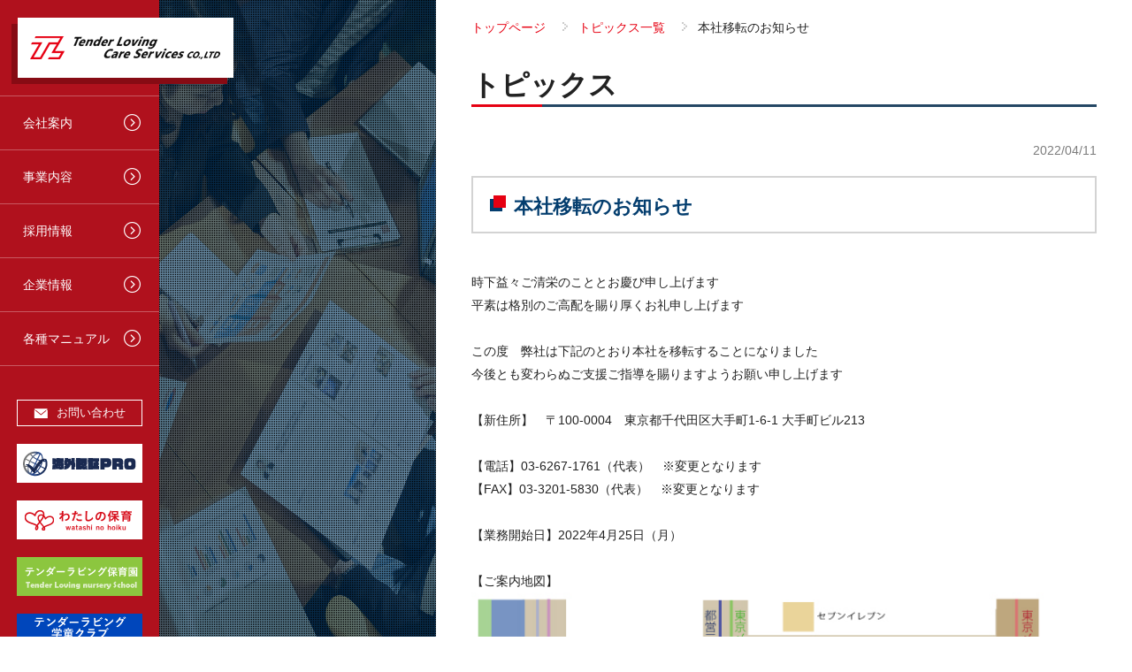

--- FILE ---
content_type: text/html; charset=UTF-8
request_url: https://www.tenderlove.co.jp/news/2022-04-11-156/
body_size: 9202
content:
<!DOCTYPE html>
<html lang="ja" xml:lang="ja">
<head prefix="og: http://ogp.me/ns# fb: http://ogp.me/ns/fb# article: http://ogp.me/ns/article#">
<meta charset="UTF-8" />
<script>
  (function(i,s,o,g,r,a,m){i[’GoogleAnalyticsObject’]=r;i[r]=i[r]||function(){
    (i[r].q=i[r].q||[]).push(arguments)},i[r].l=1*new Date();a=s.createElement(o),
    m=s.getElementsByTagName(o)[0];a.async=1;a.src=g;m.parentNode.insertBefore(a,m)
  })(window,document,’script’,’//www.google-analytics.com/analytics.js’,’ga’);

  ga(’create’, ’UA-56625552-1’, ’auto’, { ’allowLinker’: true });
  ga(’require’, ’linker’);
  ga(’linker:autoLink’, [’mx34.all-internet.jp’] );
  ga(’require’, ’displayfeatures’);
  ga(’send’, ’pageview’);
</script>


<!-- IEの互換表示防止 -->
<meta http-equiv="X-UA-Compatible" content="IE=edge" />
<!-- 電話番号のリンク化防止 -->
<meta name="format-detection" content="telephone=no" />
<!-- Skypeのスタイリング防止 -->
<meta name="SKYPE_TOOLBAR" content="SKYPE_TOOLBAR_PARSER_COMPATIBLE" />
<!-- viewport -->
<meta name="viewport" content="width=device-width, initial-scale=1.0" />
<!-- favicon -->
<link rel="icon" type="image/vnd.microsoft.icon" href="/images/favicon.ico" />
<link rel="apple-touch-icon-precomposed apple-touch-icon" sizes="152x152" href="/images/favicon_152.png" />
<link rel="apple-touch-icon-precomposed apple-touch-icon" sizes="180x180" href="/images/favicon_180.png" />
<!-- stylesheet -->
<link rel="stylesheet" href="/styles/style.css?20200610" media="all" />
<link rel="stylesheet" href="/files/styles/tlcs.css" media="all" />

<meta name='robots' content='index, follow, max-image-preview:large, max-snippet:-1, max-video-preview:-1' />

	<!-- This site is optimized with the Yoast SEO plugin v26.5 - https://yoast.com/wordpress/plugins/seo/ -->
	<title>本社移転のお知らせ | 株式会社テンダーラビングケアサービスは、保育士・看護師など福祉事業の転職求人サポートや、エグゼクティブサーチ、家事代行によるライフサポート、CEマーク取得支援を主体としたグローバル化支援をおこなっています</title>
	<meta name="description" content="株式会社テンダーラビングケアサービスは、主に福祉分野の施設運営や保育士・看護師・調理師などの人材派遣サポートと転職支援をおこなっています。そのほかにも家事サービスの提供、エグゼクティブサーチ、海外輸出にかかわるCEマークの取得支援もおこなっています。" />
	<link rel="canonical" href="https://www.tenderlove.co.jp/news/2022-04-11-156/" />
	<meta property="og:locale" content="ja_JP" />
	<meta property="og:type" content="article" />
	<meta property="og:title" content="本社移転のお知らせ | 株式会社テンダーラビングケアサービスは、保育士・看護師など福祉事業の転職求人サポートや、エグゼクティブサーチ、家事代行によるライフサポート、CEマーク取得支援を主体としたグローバル化支援をおこなっています" />
	<meta property="og:description" content="株式会社テンダーラビングケアサービスは、主に福祉分野の施設運営や保育士・看護師・調理師などの人材派遣サポートと転職支援をおこなっています。そのほかにも家事サービスの提供、エグゼクティブサーチ、海外輸出にかかわるCEマークの取得支援もおこなっています。" />
	<meta property="og:url" content="https://www.tenderlove.co.jp/news/2022-04-11-156/" />
	<meta property="og:site_name" content="株式会社テンダーラビングケアサービス│福祉分野の専門企業" />
	<meta property="article:modified_time" content="2023-11-14T10:21:36+00:00" />
	<meta name="twitter:card" content="summary_large_image" />
	<meta name="twitter:site" content="@tlcs_hoiku" />
	<meta name="twitter:label1" content="推定読み取り時間" />
	<meta name="twitter:data1" content="1分" />
	<script type="application/ld+json" class="yoast-schema-graph">{"@context":"https://schema.org","@graph":[{"@type":"WebPage","@id":"https://www.tenderlove.co.jp/news/2022-04-11-156/","url":"https://www.tenderlove.co.jp/news/2022-04-11-156/","name":"本社移転のお知らせ | 株式会社テンダーラビングケアサービスは、保育士・看護師など福祉事業の転職求人サポートや、エグゼクティブサーチ、家事代行によるライフサポート、CEマーク取得支援を主体としたグローバル化支援をおこなっています","isPartOf":{"@id":"https://www.tenderlove.co.jp/#website"},"datePublished":"2022-04-11T01:40:07+00:00","dateModified":"2023-11-14T10:21:36+00:00","description":"株式会社テンダーラビングケアサービスは、主に福祉分野の施設運営や保育士・看護師・調理師などの人材派遣サポートと転職支援をおこなっています。そのほかにも家事サービスの提供、エグゼクティブサーチ、海外輸出にかかわるCEマークの取得支援もおこなっています。","breadcrumb":{"@id":"https://www.tenderlove.co.jp/news/2022-04-11-156/#breadcrumb"},"inLanguage":"ja","potentialAction":[{"@type":"ReadAction","target":["https://www.tenderlove.co.jp/news/2022-04-11-156/"]}]},{"@type":"BreadcrumbList","@id":"https://www.tenderlove.co.jp/news/2022-04-11-156/#breadcrumb","itemListElement":[{"@type":"ListItem","position":1,"name":"トピックス一覧","item":"https://www.tenderlove.co.jp/news/"},{"@type":"ListItem","position":2,"name":"本社移転のお知らせ"}]},{"@type":"WebSite","@id":"https://www.tenderlove.co.jp/#website","url":"https://www.tenderlove.co.jp/","name":"株式会社テンダーラビングケアサービス│福祉分野の専門企業","description":"株式会社テンダーラビングケアサービスは、保育士・看護師など福祉事業の転職求人サポートや、エグゼクティブサーチ、家事代行によるライフサポート、CEマーク取得支援を主体としたグローバル化支援をおこなっています","potentialAction":[{"@type":"SearchAction","target":{"@type":"EntryPoint","urlTemplate":"https://www.tenderlove.co.jp/?s={search_term_string}"},"query-input":{"@type":"PropertyValueSpecification","valueRequired":true,"valueName":"search_term_string"}}],"inLanguage":"ja"}]}</script>
	<!-- / Yoast SEO plugin. -->


<style id='wp-img-auto-sizes-contain-inline-css' type='text/css'>
img:is([sizes=auto i],[sizes^="auto," i]){contain-intrinsic-size:3000px 1500px}
/*# sourceURL=wp-img-auto-sizes-contain-inline-css */
</style>
<style id='classic-theme-styles-inline-css' type='text/css'>
/*! This file is auto-generated */
.wp-block-button__link{color:#fff;background-color:#32373c;border-radius:9999px;box-shadow:none;text-decoration:none;padding:calc(.667em + 2px) calc(1.333em + 2px);font-size:1.125em}.wp-block-file__button{background:#32373c;color:#fff;text-decoration:none}
/*# sourceURL=/wp-includes/css/classic-themes.min.css */
</style>
<link rel='stylesheet' id='wp-pagenavi-css' href='https://www.tenderlove.co.jp/wp/wp-content/plugins/wp-pagenavi/pagenavi-css.css?ver=2.70' type='text/css' media='all' />
<style id='global-styles-inline-css' type='text/css'>
:root{--wp--preset--aspect-ratio--square: 1;--wp--preset--aspect-ratio--4-3: 4/3;--wp--preset--aspect-ratio--3-4: 3/4;--wp--preset--aspect-ratio--3-2: 3/2;--wp--preset--aspect-ratio--2-3: 2/3;--wp--preset--aspect-ratio--16-9: 16/9;--wp--preset--aspect-ratio--9-16: 9/16;--wp--preset--color--black: #000000;--wp--preset--color--cyan-bluish-gray: #abb8c3;--wp--preset--color--white: #ffffff;--wp--preset--color--pale-pink: #f78da7;--wp--preset--color--vivid-red: #cf2e2e;--wp--preset--color--luminous-vivid-orange: #ff6900;--wp--preset--color--luminous-vivid-amber: #fcb900;--wp--preset--color--light-green-cyan: #7bdcb5;--wp--preset--color--vivid-green-cyan: #00d084;--wp--preset--color--pale-cyan-blue: #8ed1fc;--wp--preset--color--vivid-cyan-blue: #0693e3;--wp--preset--color--vivid-purple: #9b51e0;--wp--preset--gradient--vivid-cyan-blue-to-vivid-purple: linear-gradient(135deg,rgb(6,147,227) 0%,rgb(155,81,224) 100%);--wp--preset--gradient--light-green-cyan-to-vivid-green-cyan: linear-gradient(135deg,rgb(122,220,180) 0%,rgb(0,208,130) 100%);--wp--preset--gradient--luminous-vivid-amber-to-luminous-vivid-orange: linear-gradient(135deg,rgb(252,185,0) 0%,rgb(255,105,0) 100%);--wp--preset--gradient--luminous-vivid-orange-to-vivid-red: linear-gradient(135deg,rgb(255,105,0) 0%,rgb(207,46,46) 100%);--wp--preset--gradient--very-light-gray-to-cyan-bluish-gray: linear-gradient(135deg,rgb(238,238,238) 0%,rgb(169,184,195) 100%);--wp--preset--gradient--cool-to-warm-spectrum: linear-gradient(135deg,rgb(74,234,220) 0%,rgb(151,120,209) 20%,rgb(207,42,186) 40%,rgb(238,44,130) 60%,rgb(251,105,98) 80%,rgb(254,248,76) 100%);--wp--preset--gradient--blush-light-purple: linear-gradient(135deg,rgb(255,206,236) 0%,rgb(152,150,240) 100%);--wp--preset--gradient--blush-bordeaux: linear-gradient(135deg,rgb(254,205,165) 0%,rgb(254,45,45) 50%,rgb(107,0,62) 100%);--wp--preset--gradient--luminous-dusk: linear-gradient(135deg,rgb(255,203,112) 0%,rgb(199,81,192) 50%,rgb(65,88,208) 100%);--wp--preset--gradient--pale-ocean: linear-gradient(135deg,rgb(255,245,203) 0%,rgb(182,227,212) 50%,rgb(51,167,181) 100%);--wp--preset--gradient--electric-grass: linear-gradient(135deg,rgb(202,248,128) 0%,rgb(113,206,126) 100%);--wp--preset--gradient--midnight: linear-gradient(135deg,rgb(2,3,129) 0%,rgb(40,116,252) 100%);--wp--preset--font-size--small: 13px;--wp--preset--font-size--medium: 20px;--wp--preset--font-size--large: 36px;--wp--preset--font-size--x-large: 42px;--wp--preset--spacing--20: 0.44rem;--wp--preset--spacing--30: 0.67rem;--wp--preset--spacing--40: 1rem;--wp--preset--spacing--50: 1.5rem;--wp--preset--spacing--60: 2.25rem;--wp--preset--spacing--70: 3.38rem;--wp--preset--spacing--80: 5.06rem;--wp--preset--shadow--natural: 6px 6px 9px rgba(0, 0, 0, 0.2);--wp--preset--shadow--deep: 12px 12px 50px rgba(0, 0, 0, 0.4);--wp--preset--shadow--sharp: 6px 6px 0px rgba(0, 0, 0, 0.2);--wp--preset--shadow--outlined: 6px 6px 0px -3px rgb(255, 255, 255), 6px 6px rgb(0, 0, 0);--wp--preset--shadow--crisp: 6px 6px 0px rgb(0, 0, 0);}:where(.is-layout-flex){gap: 0.5em;}:where(.is-layout-grid){gap: 0.5em;}body .is-layout-flex{display: flex;}.is-layout-flex{flex-wrap: wrap;align-items: center;}.is-layout-flex > :is(*, div){margin: 0;}body .is-layout-grid{display: grid;}.is-layout-grid > :is(*, div){margin: 0;}:where(.wp-block-columns.is-layout-flex){gap: 2em;}:where(.wp-block-columns.is-layout-grid){gap: 2em;}:where(.wp-block-post-template.is-layout-flex){gap: 1.25em;}:where(.wp-block-post-template.is-layout-grid){gap: 1.25em;}.has-black-color{color: var(--wp--preset--color--black) !important;}.has-cyan-bluish-gray-color{color: var(--wp--preset--color--cyan-bluish-gray) !important;}.has-white-color{color: var(--wp--preset--color--white) !important;}.has-pale-pink-color{color: var(--wp--preset--color--pale-pink) !important;}.has-vivid-red-color{color: var(--wp--preset--color--vivid-red) !important;}.has-luminous-vivid-orange-color{color: var(--wp--preset--color--luminous-vivid-orange) !important;}.has-luminous-vivid-amber-color{color: var(--wp--preset--color--luminous-vivid-amber) !important;}.has-light-green-cyan-color{color: var(--wp--preset--color--light-green-cyan) !important;}.has-vivid-green-cyan-color{color: var(--wp--preset--color--vivid-green-cyan) !important;}.has-pale-cyan-blue-color{color: var(--wp--preset--color--pale-cyan-blue) !important;}.has-vivid-cyan-blue-color{color: var(--wp--preset--color--vivid-cyan-blue) !important;}.has-vivid-purple-color{color: var(--wp--preset--color--vivid-purple) !important;}.has-black-background-color{background-color: var(--wp--preset--color--black) !important;}.has-cyan-bluish-gray-background-color{background-color: var(--wp--preset--color--cyan-bluish-gray) !important;}.has-white-background-color{background-color: var(--wp--preset--color--white) !important;}.has-pale-pink-background-color{background-color: var(--wp--preset--color--pale-pink) !important;}.has-vivid-red-background-color{background-color: var(--wp--preset--color--vivid-red) !important;}.has-luminous-vivid-orange-background-color{background-color: var(--wp--preset--color--luminous-vivid-orange) !important;}.has-luminous-vivid-amber-background-color{background-color: var(--wp--preset--color--luminous-vivid-amber) !important;}.has-light-green-cyan-background-color{background-color: var(--wp--preset--color--light-green-cyan) !important;}.has-vivid-green-cyan-background-color{background-color: var(--wp--preset--color--vivid-green-cyan) !important;}.has-pale-cyan-blue-background-color{background-color: var(--wp--preset--color--pale-cyan-blue) !important;}.has-vivid-cyan-blue-background-color{background-color: var(--wp--preset--color--vivid-cyan-blue) !important;}.has-vivid-purple-background-color{background-color: var(--wp--preset--color--vivid-purple) !important;}.has-black-border-color{border-color: var(--wp--preset--color--black) !important;}.has-cyan-bluish-gray-border-color{border-color: var(--wp--preset--color--cyan-bluish-gray) !important;}.has-white-border-color{border-color: var(--wp--preset--color--white) !important;}.has-pale-pink-border-color{border-color: var(--wp--preset--color--pale-pink) !important;}.has-vivid-red-border-color{border-color: var(--wp--preset--color--vivid-red) !important;}.has-luminous-vivid-orange-border-color{border-color: var(--wp--preset--color--luminous-vivid-orange) !important;}.has-luminous-vivid-amber-border-color{border-color: var(--wp--preset--color--luminous-vivid-amber) !important;}.has-light-green-cyan-border-color{border-color: var(--wp--preset--color--light-green-cyan) !important;}.has-vivid-green-cyan-border-color{border-color: var(--wp--preset--color--vivid-green-cyan) !important;}.has-pale-cyan-blue-border-color{border-color: var(--wp--preset--color--pale-cyan-blue) !important;}.has-vivid-cyan-blue-border-color{border-color: var(--wp--preset--color--vivid-cyan-blue) !important;}.has-vivid-purple-border-color{border-color: var(--wp--preset--color--vivid-purple) !important;}.has-vivid-cyan-blue-to-vivid-purple-gradient-background{background: var(--wp--preset--gradient--vivid-cyan-blue-to-vivid-purple) !important;}.has-light-green-cyan-to-vivid-green-cyan-gradient-background{background: var(--wp--preset--gradient--light-green-cyan-to-vivid-green-cyan) !important;}.has-luminous-vivid-amber-to-luminous-vivid-orange-gradient-background{background: var(--wp--preset--gradient--luminous-vivid-amber-to-luminous-vivid-orange) !important;}.has-luminous-vivid-orange-to-vivid-red-gradient-background{background: var(--wp--preset--gradient--luminous-vivid-orange-to-vivid-red) !important;}.has-very-light-gray-to-cyan-bluish-gray-gradient-background{background: var(--wp--preset--gradient--very-light-gray-to-cyan-bluish-gray) !important;}.has-cool-to-warm-spectrum-gradient-background{background: var(--wp--preset--gradient--cool-to-warm-spectrum) !important;}.has-blush-light-purple-gradient-background{background: var(--wp--preset--gradient--blush-light-purple) !important;}.has-blush-bordeaux-gradient-background{background: var(--wp--preset--gradient--blush-bordeaux) !important;}.has-luminous-dusk-gradient-background{background: var(--wp--preset--gradient--luminous-dusk) !important;}.has-pale-ocean-gradient-background{background: var(--wp--preset--gradient--pale-ocean) !important;}.has-electric-grass-gradient-background{background: var(--wp--preset--gradient--electric-grass) !important;}.has-midnight-gradient-background{background: var(--wp--preset--gradient--midnight) !important;}.has-small-font-size{font-size: var(--wp--preset--font-size--small) !important;}.has-medium-font-size{font-size: var(--wp--preset--font-size--medium) !important;}.has-large-font-size{font-size: var(--wp--preset--font-size--large) !important;}.has-x-large-font-size{font-size: var(--wp--preset--font-size--x-large) !important;}
/*# sourceURL=global-styles-inline-css */
</style>
</head>
<body class="wp-singular news-template-default single single-news postid-156 wp-theme-tenderlove">
<!-- [ Reader Start ] -->
<div class="pageReader">
  <p><a id="reader-pagetop" tabindex="-1">ページの先頭です</a></p>
</div>
<!-- [ Reader End ] -->

<div id="base" class="base">
  <div id="main" class="main">
    <header id="header" class="header">
      <div class="header__body">
        <h1 class="logo"><a href="/"><img src="/images/logo.png" width="251" height="75" alt="Tender loving Care Services co.,LTD" /></a></h1>
        <div class="spMenu">
          <div class="spMenu__body">
            <span class="line"></span>
            <span class="line"></span>
            <span class="line"></span>
          </div>
        </div>
        <!-- /.spMenu -->
      </div>
      <!-- /.header__body -->
    </header>
    <!-- /#header -->

<!-- 【↓START↓】header/navigation.php──────────────────────────────────── -->
		<div class="navigation">
			<div class="navigation_inner">
				<nav id="navGlobal" class="navGlobal">
					<div class="navGlobal__body">
						<ul class="listGnav">
							<li class="listGnav__item navi__item">
								<span class="btnExpansion"></span>
								<a href="/about/" class="listGnav__item__link navi__link"><span class="listGnav__item__link__body navi__body">会社案内</span></a>
								<div class="subNavi spClickNavi">
									<ul class="listNavi">
										<li class="listNavi__item navi__item"><a href="/about/philosophy/" class="listNavi__item__link navi__link"><span class="listNavi__item__link__body navi__body">経営理念・基本方針</span></a></li>
										<li class="listNavi__item navi__item"><a href="/about/action/" class="listNavi__item__link navi__link"><span class="listNavi__item__link__body navi__body">行動理念</span></a></li>
										<li class="listNavi__item navi__item"><a href="/about/personnel/" class="listNavi__item__link navi__link"><span class="listNavi__item__link__body navi__body">人事ポリシー</span></a></li>
										<li class="listNavi__item navi__item"><a href="/about/harassment/" class="listNavi__item__link navi__link"><span class="listNavi__item__link__body navi__body">ハラスメント撲滅宣言</span></a></li>
										<li class="listNavi__item navi__item"><a href="/about/hotline/" class="listNavi__item__link navi__link"><span class="listNavi__item__link__body navi__body">内部通報・相談窓口</span></a></li>
									</ul>
								</div>
							</li>

							<li class="listGnav__item navi__item">
								<span class="btnExpansion"></span>
								<a href="/service/" class="listGnav__item__link navi__link"><span class="listGnav__item__link__body navi__body">事業内容</span></a>
								<div class="subNavi spClickNavi">
									<ul class="listNavi">
											<li class="listNavi__item navi__item toggle">
						<span class="btnExpansion"></span>
						<a href="https://tenderlove-pcb.biz/" class="listNavi__item__link navi__link" target="_blank"><span class="listNavi__item__link__body navi__body">グローバル戦略事業</span></a>
						</li>

											<li class="listNavi__item navi__item toggle">
											<span class="btnExpansion"></span>
											<a href="/service/provide_staff/" class="listNavi__item__link navi__link"><span class="listNavi__item__link__body navi__body">人材派遣事業</span></a>
											<ul class="toggleMenu spClickNavi">
												<li class="toggleMenu__item navi__item"><a href="/service/provide_staff/office/" class="toggleMenu__item__link navi__link"><span class="toggleMenu__item__link__body navi__body">一般人材サポート</span></a></li>
													<li class="toggleMenu__item navi__item"><a href="/service/provide_staff/childcare/" class="toggleMenu__item__link navi__link"><span class="toggleMenu__item__link__body navi__body">保育人材サポート</span></a></li>

											</ul>
										</li>
											<li class="listNavi__item navi__item toggle">
											<span class="btnExpansion"></span>
											<a href="/service/job_candidates/" class="listNavi__item__link navi__link"><span class="listNavi__item__link__body navi__body">人材紹介事業</span></a>
											<ul class="toggleMenu spClickNavi">

													<li class="toggleMenu__item navi__item"><a href="/service/job_candidates/office/" class="toggleMenu__item__link navi__link"><span class="toggleMenu__item__link__body navi__body">一般人材紹介</span></a></li>
													<li class="toggleMenu__item navi__item"><a href="/service/job_candidates/childcare/" class="toggleMenu__item__link navi__link"><span class="toggleMenu__item__link__body navi__body">保育人材紹介</span></a></li>
											</ul>
										</li>
										<li class="listNavi__item navi__item toggle">
											<span class="btnExpansion"></span>
											<a href="/service/facilities/" class="listNavi__item__link navi__link"><span class="listNavi__item__link__body navi__body">施設運営事業</span></a>
											<ul class="toggleMenu spClickNavi">
												<li class="toggleMenu__item navi__item"><a href="/service/facilities/lodmn/" class="toggleMenu__item__link navi__link"><span class="toggleMenu__item__link__body navi__body">テンダーラビング保育園</span></a></li>
													<li class="toggleMenu__item navi__item"><a href="https://tlcs-asc.jp/" class="toggleMenu__item__link navi__link" target="_blank"><span class="toggleMenu__item__link__body navi__body">テンダーラビング学童クラブ</span></a></li>
													<li class="toggleMenu__item navi__item"><a href="/service/facilities/contract/" class="toggleMenu__item__link navi__link"><span class="toggleMenu__item__link__body navi__body">福祉施設の受託運営</span></a></li>
												<li class="toggleMenu__item navi__item"><a href="/service/facilities/day_service/" class="toggleMenu__item__link navi__link"><span class="toggleMenu__item__link__body navi__body">機能訓練型デイサービス<br>健 王子</span></a></li>
											</ul>
										</li>

						<li class="listNavi__item navi__item toggle">
											<span class="btnExpansion"></span>
											<a href="https://lifesommelier.com/" class="listNavi__item__link navi__link" target="_blank"><span class="listNavi__item__link__body navi__body">家事代行サービス事業</span></a>
										</li>	



									</ul>
								</div>
							</li>
							<li class="listGnav__item navi__item">
								<span class="btnExpansion"></span>
								<a href="/careers/" class="listGnav__item__link navi__link"><span class="listGnav__item__link__body navi__body">採用情報</span></a>
								<div class="subNavi spClickNavi">
									<ul class="listNavi">
										<li class="listNavi__item navi__item toggle">
											<span class="btnExpansion"></span>
											<a href="/careers/synthesis/" class="listNavi__item__link navi__link"><span class="listNavi__item__link__body navi__body">総合職採用</span></a>
											<ul class="toggleMenu spClickNavi">
												<li class="toggleMenu__item navi__item"><a href="/careers/synthesis/message/" class="toggleMenu__item__link navi__link"><span class="toggleMenu__item__link__body navi__body">メッセージ</span></a></li>
												<li class="toggleMenu__item navi__item"><a href="/careers/synthesis/guideline/" class="toggleMenu__item__link navi__link"><span class="toggleMenu__item__link__body navi__body">募集要項</span></a></li>
												<li class="toggleMenu__item navi__item"><a href="/careers/synthesis/welfare/" class="toggleMenu__item__link navi__link"><span class="toggleMenu__item__link__body navi__body">研修制度</span></a></li>
												<li class="toggleMenu__item navi__item"><a href="/careers/synthesis/faq/" class="toggleMenu__item__link navi__link"><span class="toggleMenu__item__link__body navi__body">数字で知る！</span></a></li>
													<li class="toggleMenu__item navi__item"><a href="/careers/synthesis/topics/" class="toggleMenu__item__link navi__link"><span class="toggleMenu__item__link__body navi__body">採用topics</span></a></li>
												<!--li class="toggleMenu__item navi__item"><a href="/careers/synthesis/entry/" class="toggleMenu__item__link navi__link"><span class="toggleMenu__item__link__body navi__body">エントリーフォーム</span></a></li-->
												<!--li class="toggleMenu__item navi__item"><a href="/careers/synthesis/topics/" class="toggleMenu__item__link navi__link"><span class="toggleMenu__item__link__body navi__body">トピックス</span></a></li-->
											</ul>
										</li>
										<li class="listNavi__item navi__item toggle">
											<span class="btnExpansion"></span>
											<a href="https://tlcs-recruit.jp/" target="_blank" class="listNavi__item__link navi__link"><span class="listNavi__item__link__body navi__body">保育スタッフ採用</span></a>
										</li>
									</ul>
								</div>
							</li>
							<li class="listGnav__item navi__item">
								<span class="btnExpansion"></span>
								<a href="/company/" class="listGnav__item__link navi__link"><span class="listGnav__item__link__body navi__body">企業情報</span></a>
								<div class="subNavi spClickNavi">
									<ul class="listNavi">
										<li class="listNavi__item navi__item"><a href="/company/message/" class="listNavi__item__link navi__link"><span class="listNavi__item__link__body navi__body">ご挨拶</span></a></li>
										<li class="listNavi__item navi__item"><a href="/company/history/" class="listNavi__item__link navi__link"><span class="listNavi__item__link__body navi__body">沿革</span></a></li>
										<li class="listNavi__item navi__item"><a href="/company/profile/" class="listNavi__item__link navi__link"><span class="listNavi__item__link__body navi__body">会社概要</span></a></li>
										<li class="listNavi__item navi__item"><a href="/company/office/" class="listNavi__item__link navi__link"><span class="listNavi__item__link__body navi__body">所在地</span></a></li>
									 <li class="listNavi__item navi__item"><a href="/company/office-introduction" class="listNavi__item__link navi__link"><span class="listNavi__item__link__body navi__body">オフィス紹介</span></a></li>
									</ul>
								</div>
							</li>
							<li class="listGnav__item navi__item">
								<span class="btnExpansion"></span>
								<a href="/document/" class="listGnav__item__link navi__link"><span class="listGnav__item__link__body navi__body">各種マニュアル</span></a>
								<div class="subNavi spClickNavi">
									<ul class="listNavi">
										<li class="listNavi__item navi__item"><a href="/document/client/" class="listNavi__item__link navi__link"><span class="listNavi__item__link__body navi__body">お取引様向け</span></a></li>
										<li class="listNavi__item navi__item"><a href="/document/registered_members/" class="listNavi__item__link navi__link"><span class="listNavi__item__link__body navi__body">社員向け</span></a></li>
									</ul>
								</div>
							</li>
						</ul>
						<!-- /.listGnav -->
					</div>
					<!-- /.navGlobal__body -->
				</nav>
				<!-- /#navGlobal -->
				<!--ここから非表示2/3 -->
					<!--ul class="headerLinkList">
						<li class="headerLinkList__item item01"><a href="/personal_custmer/" class="headerLinkList__item__link">個人のお客様</a></li>
						<li class="headerLinkList__item item02"><a href="/corporate_custmer/" class="headerLinkList__item__link">法人のお客様</a></li>
						<li class="headerLinkList__item item03"><a href="/municipality_custmer/" class="headerLinkList__item__link">自治体のお客様</a></li>
					<!--/ul>
					<!-- /.headerLinkList -->
				<!--ここまで非表示2/3 -->

				<!--div class="sns">
					<ul class="sns__body">
						<li class="sns__item twiiterShare"><img src="/files/images/common/twi.png" width="24" height="24" alt="Twitterアイコン" /></li>
						<li class="sns__item facebookShare"><a href="https://www.facebook.com/TenderLovingCareServices/" target="_blank"><img src="/files/images/common/fb.png" width="24" height="24" alt="Facebookアイコン" /></a></li>
						<li class="sns__item lineShare"><a href="https://page.line.me/299obnfc?openQrModal=true#~" target="_blank"><img src="/files/images/common/line.png" width="24" height="24" alt="LINEアイコン" /></a></li>
					</ul>
				</div-->
				<!-- /.sns -->
				
				<!-- banner area -->
				<div class="scroll_wrap">
					<div class="scroll_inner">
						<p class="btnInquiry">
							<a href="/contact/" class="btnInquiry__link"><span class="btnInquiry__link__body">お問い合わせ</span></a>
						</p>
						<p class="banner_hoiku">
							<a href="https://tenderlove-pcb.biz/" target="_blank"><img src="/files/images/common/global-1.png" alt="テンダーラビングのCEマーク認証取得支援"></a>
						</p>
						<p class="banner_hoiku_sp">
							<a href="https://tenderlove-pcb.biz/" target="_blank"><img src="/files/images/common/global_sp-1.png" alt="テンダーラビングのCEマーク認証取得支援"></a>
						</p>
						<p class="banner_hoiku">
							<a href="https://www.watashi-hoiku.jp/" target="_blank"><img src="/files/images/common/hoiku.png" alt="わたしの保育"></a>
						</p>
						<p class="banner_hoiku_sp">
							<a href="https://www.watashi-hoiku.jp/" target="_blank"><img src="/files/images/common/hoiku_sp.png" alt="わたしの保育"></a>
						</p>

						<p class="banner_hoiku">
							<a href="https://tlcs-ns.jp/" target="_blank"><img src="/files/images/common/nurseryschool.png" alt="テンダーラビング保育園"></a>
						</p>
						<p class="banner_hoiku_sp">
							<a href="https://tlcs-ns.jp/" target="_blank"><img src="/files/images/common/nurseryschool_sp.png" alt="テンダーラビング保育園"></a>
						</p>
						<p class="banner_hoiku">
							<a href="https://tlcs-asc.jp/" target="_blank"><img src="/files/images/common/afterschool.png" alt="テンダーラビング学童クラブ"></a>
						</p>
						<p class="banner_hoiku_sp">
							<a href="https://tlcs-asc.jp/" target="_blank"><img src="/files/images/common/afterschool_sp.png" alt="テンダーラビング学童クラブ"></a>
						</p>

						<p class="banner_hoiku">
							<a href="https://tlcs-recruit.jp/" target="_blank"><img src="/files/images/common/tenderlovingsaiyou.png" alt="テンダーラビング保育園/学童採用サイト"></a>
						</p>
						<p class="banner_hoiku_sp">
							<a href="https://tlcs-recruit.jp/" target="_blank"><img src="/files/images/common/tenderlovingsaiyou_sp.png" alt="テンダーラビング保育園/学童採用サイト"></a>
						</p>

						<p class="banner_hoiku">
							<a href="https://lifesommelier.com/" target="_blank"><img src="/files/images/common/Life-Sommeliere.png" alt="ライフソムリエール"></a>
						</p>
						<p class="banner_hoiku_sp">
							<a href="https://lifesommelier.com/" target="_blank"><img src="/files/images/common/Life-Sommeliere_sp.png" alt="ライフソムリエール"></a>
						</p>




						<!-- <p class="banner_kango">
							<a href="https://www.watashi-kango.jp/" target="_blank"><img src="/files/images/common/kango.png" alt="わたしの看護"></a>
						</p>
						<p class="banner_kango_sp">
							<a href="https://www.watashi-kango.jp/" target="_blank"><img src="/files/images/common/kango_sp.png" alt="わたしの看護"></a>
						</p> -->


					</div><!-- /.scroll_inner -->
				</div><!-- /.scroll_wrap -->
		</div><!-- /.navigation_inner -->
    </div>
<!-- 【↑END↑】header/navigation.php──────────────────────────────────── -->
    <!-- /.navigation --><!-- 【↓START↓】header/keyvisual.php──────────────────────────────────── -->
    <div class="keyvisual">
      <p class="keyImg"><img src="/images/keyvisual_img.jpg" alt="キービジュアル" /></p>
    </div>
    <!-- /.keyvisual -->
<!-- 【↑END↑】header/keyvisual.php──────────────────────────────────── -->
    <div class="main__middle">	
<!-- 【↓START↓】header/breadcrumb.php──────────────────────────────────── -->
      <div id="breadCrumb" class="breadCrumb">
        <div class="breadCrumb__body">
          <ol class="listBreadCrumb" itemscope itemtype="http://data-vocabulary.org/Breadcrumb">
<li class="listBreadCrumb__item home"><span property="itemListElement" typeof="ListItem"><a property="item" typeof="WebPage" title="株式会社テンダーラビングケアサービス│福祉分野の専門企業へ移動する" href="https://www.tenderlove.co.jp" class="listBreadCrumb__item__link home" ><span property="name">トップページ</span></a><meta property="position" content="1"></span></li>
<li class="listBreadCrumb__item archive post-news-archive"><span property="itemListElement" typeof="ListItem"><a property="item" typeof="WebPage" title="トピックス一覧へ移動する" href="https://www.tenderlove.co.jp/news/" class="archive post-news-archive" ><span property="name">トピックス一覧</span></a><meta property="position" content="2"></span></li>
<li class="listBreadCrumb__item post post-news current-item"><span property="itemListElement" typeof="ListItem"><span property="name" class="post post-news current-item">本社移転のお知らせ</span><meta property="url" content="https://www.tenderlove.co.jp/news/2022-04-11-156/"><meta property="position" content="3"></span></li>
          </ol>
        </div>
        <!-- /.breadCrumb__body -->
      </div>
      <!-- /.breadCrumb -->
<!-- 【↑END↑】header/breadcrumb.php──────────────────────────────────── -->
    <!-- /.navigation -->
<!-- 【↓START↓】header/pagetitle.php──────────────────────────────────── -->
      <div class="pageTitle">
        <div class="pageTitle__body">
          <h1 class="pageTitle__text">トピックス</h1>
        </div>
        <!-- /.pageTitle__body -->
      </div>
      <!-- /.pageTitle -->
<!-- 【↑END↑】header/pagetitle.php──────────────────────────────────── -->
      <div class="main__middle__body">
        <p class="topics__date setRight">2022/04/11</p>
        <div class="topicsTitle">
          <h2>本社移転のお知らせ</h2>
        </div>

<p><br>時下益々ご清栄のこととお慶び申し上げます<br>平素は格別のご高配を賜り厚くお礼申し上げます<br><br>この度　弊社は下記のとおり本社を移転することになりました<br>今後とも変わらぬご支援ご指導を賜りますようお願い申し上げます<br> <br>【新住所】　〒100-0004<br class="spOnly">　東京都千代田区大手町1-6-1 大手町ビル213<br><br>【電話】03-6267-1761（代表）　※変更となります<br>【FAX】03-3201-5830（代表）　※変更となります<br><br>【業務開始日】2022年4月25日（月）<br><br>【ご案内地図】<br><img decoding="async" src="/files/images/topics/map_otemachi_220324.jpg" alt="" width="650" height=""><br><br>●東京メトロ丸ノ内線・千代田線・半蔵門線・東西線「大手町駅」<br>●都営三田線「大手町駅」<br>●JR線「東京駅」</p>
        <div class="btnInline">
          <div class="btnInline__body">
            <div class="btnInline__item width4 mAuto">
              <p class="btn btnLink"><a href="https://www.tenderlove.co.jp/news/" class="btn__link"><span class="btn__link__body">一覧に戻る</span></a></p>
            </div>
          </div>
        </div>
      </div>
      <!-- /.main__middle__body -->
			<footer id="footer" class="footer">
        <div class="returnTop">
          <p class="returnTop__body">
            <a href="#base" class="returnTop__body__link">
                <img src="/images/return_arrow.svg" width="27" height="14" alt="トップページへ戻る" />
            </a>
          </p>
        </div>
        <!-- /.returnTop -->

        <div class="footer__body">
          <ul class="fLink">
            <li class="fLink__item"><a href="/news/" class="fLink__item__link">トピックス一覧</a></li>
            <li class="fLink__item"><a href="/sitemap/" class="fLink__item__link">サイトマップ</a></li>
          </ul>
          <ul class="fLink">
            <li class="fLink__item"><a href="/contact/" class="fLink__item__link">資料請求・お問い合わせ</a></li>
            <li class="fLink__item"><a href="/privacy/" class="fLink__item__link">個人情報保護方針</a></li>
          </ul>
          
        </div>
        <div class="footer__bottom">
          <div class="column pMark">
            <div class="column__body">
              <div class="column__item column__txt">
                <p class="address">株式会社テンダーラビングケアサービス<br />〒100-0004 東京都千代田区大手町1-6-1 大手町ビル213<br />TEL.03-6267-1761 / FAX.03-3201-5830 </p>
              </div>
              <div class="column__item column__img">
                <p><a href="https://privacymark.jp/" target="_blank"><img src="/files/images/common/pmark_06.png?202501" width="70" height="70" alt="たいせつにしますプライバシー"></a></p>
              </div>
            </div>
          </div>
        </div>
      </footer>
      <!-- /#footer -->

    </div>
    <!-- /.main__middle -->
  </div>
  <!-- /#main -->

</div>
<!-- /#base -->
<script src="/scripts/jquery-3.6.0.min.js"></script>
<script src="/scripts/jquery.matchHeight.js?220831"></script>
<script src="/scripts/slick.min.js?220831"></script>
<script src="/scripts/scripts.js?220831"></script>
<script type="speculationrules">
{"prefetch":[{"source":"document","where":{"and":[{"href_matches":"/*"},{"not":{"href_matches":["/wp/wp-*.php","/wp/wp-admin/*","/wp/wp-content/uploads/*","/wp/wp-content/*","/wp/wp-content/plugins/*","/wp/wp-content/themes/tenderlove/*","/*\\?(.+)"]}},{"not":{"selector_matches":"a[rel~=\"nofollow\"]"}},{"not":{"selector_matches":".no-prefetch, .no-prefetch a"}}]},"eagerness":"conservative"}]}
</script>
</body>
</html>


--- FILE ---
content_type: text/css
request_url: https://www.tenderlove.co.jp/styles/style.css?20200610
body_size: 25619
content:
@charset "UTF-8";
/*============================
reset
============================*/
html, body, div, span, applet, object, iframe,
h1, h2, h3, h4, h5, h6, p, blockquote, pre,
a, abbr, acronym, address, big, cite, code,
del, dfn, em, img, ins, kbd, q, s, samp,
small, strike, strong, tt, var,
b, u, i, center,
dl, dt, dd, ol, ul, li,
fieldset, form, label, legend,
table, caption, tbody, tfoot, thead, tr, th, td,
article, aside, canvas, details, embed,
figure, figcaption, footer, header, hgroup,
menu, nav, output, ruby, section, summary,
time, mark, audio, video {
	margin: 0;
	padding: 0;
	border: 0;
	font: inherit;
	font-size: 100%;
	vertical-align: baseline;
	background: none;
}

html {
	line-height: 1;
}

ol, ul {
	list-style: none;
}

table {
	border-collapse: collapse;
	border-spacing: 0;
}

caption, th, td {
	text-align: left;
	vertical-align: middle;
}

q, blockquote {
	quotes: none;
}

q:before, q:after, blockquote:before, blockquote:after {
	content: "";
	content: none;
}

a img {
	border: none;
}

article, aside, details, figcaption, figure, footer, header, hgroup, menu, nav, section, summary {
	display: block;
}

sup,
sub {
	line-height: 100%;
}

sup {
	vertical-align: super;
	font-size: smaller;
}

sub {
	vertical-align: sub;
	font-size: smaller;
}

@font-face {
	font-family: 'icomoon';
	src: url("fonts/icomoon.eot?ida2b2");
	src: url("fonts/icomoon.eot?ida2b2#iefix") format("embedded-opentype"), url("fonts/icomoon.ttf?ida2b2") format("truetype"), url("fonts/icomoon.woff?ida2b2") format("woff"), url("fonts/icomoon.svg?ida2b2#icomoon") format("svg");
	font-weight: normal;
	font-style: normal;
}

.iconAroowRight:before,
.listNavi__item__link:after {
	content: "\e900";
	/* use !important to prevent issues with browser extensions that change fonts */
	font-family: 'icomoon' !important;
	speak: none;
	font-style: normal;
	font-weight: normal;
	font-variant: normal;
	text-transform: none;
	line-height: 1;
	/* Better Font Rendering =========== */
	-webkit-font-smoothing: antialiased;
	-moz-osx-font-smoothing: grayscale;
}

.iconAroowLeft:before {
	content: "\e901";
	/* use !important to prevent issues with browser extensions that change fonts */
	font-family: 'icomoon' !important;
	speak: none;
	font-style: normal;
	font-weight: normal;
	font-variant: normal;
	text-transform: none;
	line-height: 1;
	/* Better Font Rendering =========== */
	-webkit-font-smoothing: antialiased;
	-moz-osx-font-smoothing: grayscale;
}

.iconAroowTop:before {
	content: "\e902";
	/* use !important to prevent issues with browser extensions that change fonts */
	font-family: 'icomoon' !important;
	speak: none;
	font-style: normal;
	font-weight: normal;
	font-variant: normal;
	text-transform: none;
	line-height: 1;
	/* Better Font Rendering =========== */
	-webkit-font-smoothing: antialiased;
	-moz-osx-font-smoothing: grayscale;
}

.iconAroowBottom:before,
.is-open.listNavi__item__link:after,
.is-active.listNavi__item__link:after {
	content: "\e903";
	/* use !important to prevent issues with browser extensions that change fonts */
	font-family: 'icomoon' !important;
	speak: none;
	font-style: normal;
	font-weight: normal;
	font-variant: normal;
	text-transform: none;
	line-height: 1;
	/* Better Font Rendering =========== */
	-webkit-font-smoothing: antialiased;
	-moz-osx-font-smoothing: grayscale;
}

.iconCircleRight:before,
.listGnav__item__link:after,
.topics__box:after,
.btn__link:after,
.fLink__item:before,
.catBoxTitle:before,
.linkList li:before,
.media__heading:after,
.introCard__content:after,
.topics__link:after,
.sitemapList__body:before,
.sitemapBtn__link:after,
.listLnav__item__link:before {
	content: "\e904";
	/* use !important to prevent issues with browser extensions that change fonts */
	font-family: 'icomoon' !important;
	speak: none;
	font-style: normal;
	font-weight: normal;
	font-variant: normal;
	text-transform: none;
	line-height: 1;
	/* Better Font Rendering =========== */
	-webkit-font-smoothing: antialiased;
	-moz-osx-font-smoothing: grayscale;
}

.iconCircleLeft:before,
.btnReturn .btn__link:before {
	content: "\e905";
	/* use !important to prevent issues with browser extensions that change fonts */
	font-family: 'icomoon' !important;
	speak: none;
	font-style: normal;
	font-weight: normal;
	font-variant: normal;
	text-transform: none;
	line-height: 1;
	/* Better Font Rendering =========== */
	-webkit-font-smoothing: antialiased;
	-moz-osx-font-smoothing: grayscale;
}

.iconCircleTop:before {
	content: "\e906";
	/* use !important to prevent issues with browser extensions that change fonts */
	font-family: 'icomoon' !important;
	speak: none;
	font-style: normal;
	font-weight: normal;
	font-variant: normal;
	text-transform: none;
	line-height: 1;
	/* Better Font Rendering =========== */
	-webkit-font-smoothing: antialiased;
	-moz-osx-font-smoothing: grayscale;
}

.iconCircleBottom:before {
	content: "\e907";
	/* use !important to prevent issues with browser extensions that change fonts */
	font-family: 'icomoon' !important;
	speak: none;
	font-style: normal;
	font-weight: normal;
	font-variant: normal;
	text-transform: none;
	line-height: 1;
	/* Better Font Rendering =========== */
	-webkit-font-smoothing: antialiased;
	-moz-osx-font-smoothing: grayscale;
}

.iconDotArrow:before,
.listBreadCrumb__item:before {
	content: "\e908";
	/* use !important to prevent issues with browser extensions that change fonts */
	font-family: 'icomoon' !important;
	speak: none;
	font-style: normal;
	font-weight: normal;
	font-variant: normal;
	text-transform: none;
	line-height: 1;
	/* Better Font Rendering =========== */
	-webkit-font-smoothing: antialiased;
	-moz-osx-font-smoothing: grayscale;
}

.iconBalloon:before {
	content: "\e909";
	/* use !important to prevent issues with browser extensions that change fonts */
	font-family: 'icomoon' !important;
	speak: none;
	font-style: normal;
	font-weight: normal;
	font-variant: normal;
	text-transform: none;
	line-height: 1;
	/* Better Font Rendering =========== */
	-webkit-font-smoothing: antialiased;
	-moz-osx-font-smoothing: grayscale;
}

.iconPlus:before,
.accordion__head:after {
	content: "\e90a";
	/* use !important to prevent issues with browser extensions that change fonts */
	font-family: 'icomoon' !important;
	speak: none;
	font-style: normal;
	font-weight: normal;
	font-variant: normal;
	text-transform: none;
	line-height: 1;
	/* Better Font Rendering =========== */
	-webkit-font-smoothing: antialiased;
	-moz-osx-font-smoothing: grayscale;
}

.iconMinus:before,
.open .accordion__head:after {
	content: "\e90b";
	/* use !important to prevent issues with browser extensions that change fonts */
	font-family: 'icomoon' !important;
	speak: none;
	font-style: normal;
	font-weight: normal;
	font-variant: normal;
	text-transform: none;
	line-height: 1;
	/* Better Font Rendering =========== */
	-webkit-font-smoothing: antialiased;
	-moz-osx-font-smoothing: grayscale;
}

.iconMail:before,
.btnInquiry__link__body:before {
	content: "\e90c";
	/* use !important to prevent issues with browser extensions that change fonts */
	font-family: 'icomoon' !important;
	speak: none;
	font-style: normal;
	font-weight: normal;
	font-variant: normal;
	text-transform: none;
	line-height: 1;
	/* Better Font Rendering =========== */
	-webkit-font-smoothing: antialiased;
	-moz-osx-font-smoothing: grayscale;
}

.iconTrain {
	padding: 0;
}

.iconTrain:before {
	content: '';
	position: relative;
	top: 0;
	left: 0;
	display: inline-block;
	width: 19px;
	height: 26px;
	margin: 0 9px 0 5px;
	background: url(images/icon_train.svg) 0 0 no-repeat transparent;
	background-size: cover;
	vertical-align: middle;
	border-radius: 0;
}

@media screen and (max-width: 999px) {
	.is-active.listNavi__item__link:after {
		content: "\e900";
	}
	.listGnav__item > .btnExpansion:before {
		content: "\e907";
		/* use !important to prevent issues with browser extensions that change fonts */
		font-family: 'icomoon' !important;
		speak: none;
		font-style: normal;
		font-weight: normal;
		font-variant: normal;
		text-transform: none;
		line-height: 1;
		/* Better Font Rendering =========== */
		-webkit-font-smoothing: antialiased;
		-moz-osx-font-smoothing: grayscale;
	}
	.listGnav__item > .btnExpansion.is-open:before {
		content: "\e906";
	}
	.listNavi__item > .btnExpansion:before {
		content: "\e903";
		/* use !important to prevent issues with browser extensions that change fonts */
		font-family: 'icomoon' !important;
		speak: none;
		font-style: normal;
		font-weight: normal;
		font-variant: normal;
		text-transform: none;
		line-height: 1;
		/* Better Font Rendering =========== */
		-webkit-font-smoothing: antialiased;
		-moz-osx-font-smoothing: grayscale;
	}
	.listNavi__item > .btnExpansion.is-open:before {
		content: "\e902";
	}
}

.clear:after {
	content: " ";
	display: block;
	clear: both;
}

.hide,
.pageReader {
	position: absolute;
	width: 0;
	height: 0;
	text-indent: 100%;
	font-size: 0em;
	line-height: 0;
	outline: none;
	overflow: hidden;
}

/* ***************************
html, body
*************************** */
html {
	min-height: 100%;
}

body {
	min-height: 100%;
	background: #fff;
	vertical-align: baseline;
	font-weight: normal;
	font-family: -apple-system, BlinkMacSystemFont, "ヒラギノ角ゴ ProN W3", Hiragino Kaku Gothic ProN, "メイリオ", Meiryo, sans-serif;
	font-size: 87.5%;
	line-height: 186%;
	-webkit-text-size-adjust: 100%;
	-moz-text-size-adjust: 100%;
	-ms-text-size-adjust: 100%;
	-o-text-size-adjust: 100%;
	text-size-adjust: 100%;
	color: #222;
	word-wrap: break-word;
	overflow-wrap: break-word;
}

.hide,
.pageReader {
	margin: 0;
	padding: 0;
}

input,
textarea,
select,
button {
	font-family: -apple-system, BlinkMacSystemFont, "ヒラギノ角ゴ ProN W3", Hiragino Kaku Gothic ProN, "メイリオ", Meiryo, sans-serif;
	font-size: 1em;
	line-height: 100%;
	border: 1px solid #d3d3d3;
	-webkit-appearance: none;
	border-radius: 0;
}

.pageLink {
	position: absolute;
	top: 0;
	left: 0;
	right: 0;
}

.hide, .pageReader, .pageLink dt, .pageLink a {
	position: absolute;
	width: 0;
	height: 0;
	font-size: 0em;
	line-height: 0;
	outline: none;
}

/* ***************************
sp
*************************** */
/* ***************************
js-judgeWindowSize
*************************** */
.js-judgeWindowSize {
	width: 0;
	height: 0;
	line-height: 0;
	speak: none;
	z-index: 0;
}

/* ***************************
word break
*************************** */
.wb-ba {
	word-break: break-all;
}

.wb-bw {
	word-break: break-word;
	word-wrap: break-word;
}

/* ***************************
a
*************************** */
a {
	color: #033d6e;
}

a.visited, a:visited {
	color: #800080;
}

a.hover, a:hover {
	color: #0b5492;
}

a.hover:before, a:hover:before {
	text-decoration: none;
}

/* ***************************
file_icon
*************************** */
.main__middle__body a[href$=".pdf"]:not(.introCard__link):not(.media__link):not(.topics__link):not(.topics__box),
.main__middle__body a[href$=".PDF"]:not(.introCard__link):not(.media__link):not(.topics__link):not(.topics__box) {
	position: relative;
}

.main__middle__body a[href$=".pdf"]:not(.introCard__link):not(.media__link):not(.topics__link):after:not(.topics__box):after,
.main__middle__body a[href$=".PDF"]:not(.introCard__link):not(.media__link):not(.topics__link):after:not(.topics__box):after {
	content: '';
	display: inline-block;
	width: 12px;
	height: 16px;
	vertical-align: middle;
	margin: -4px 5px 0 5px;
	letter-spacing: normal;
	background: url(images/icon_list.png) 0 0 no-repeat;
	background-position: 0 0;
}

.main__middle__body a[href$=".doc"]:not(.introCard__link):not(.media__link):not(.topics__link):not(.topics__box),
.main__middle__body a[href$=".docx"]:not(.introCard__link):not(.media__link):not(.topics__link):not(.topics__box),
.main__middle__body a[href$=".DOC"]:not(.introCard__link):not(.media__link):not(.topics__link):not(.topics__box),
.main__middle__body a[href$=".DOCX"]:not(.introCard__link):not(.media__link):not(.topics__link):not(.topics__box) {
	position: relative;
}

.main__middle__body a[href$=".doc"]:not(.introCard__link):not(.media__link):not(.topics__link):after:not(.topics__box):after,
.main__middle__body a[href$=".docx"]:not(.introCard__link):not(.media__link):not(.topics__link):after:not(.topics__box):after,
.main__middle__body a[href$=".DOC"]:not(.introCard__link):not(.media__link):not(.topics__link):after:not(.topics__box):after,
.main__middle__body a[href$=".DOCX"]:not(.introCard__link):not(.media__link):not(.topics__link):after:not(.topics__box):after {
	content: '';
	display: inline-block;
	width: 12px;
	height: 16px;
	vertical-align: middle;
	margin: -4px 5px 0 5px;
	letter-spacing: normal;
	background: url(images/icon_list.png) 0 0 no-repeat;
	background-position: -12px 0;
}

.main__middle__body a[href$=".xls"]:not(.introCard__link):not(.media__link):not(.topics__link):not(.topics__box),
.main__middle__body a[href$=".xlsx"]:not(.introCard__link):not(.media__link):not(.topics__link):not(.topics__box),
.main__middle__body a[href$=".XLS"]:not(.introCard__link):not(.media__link):not(.topics__link):not(.topics__box),
.main__middle__body a[href$=".XLSX"]:not(.introCard__link):not(.media__link):not(.topics__link):not(.topics__box) {
	position: relative;
}

.main__middle__body a[href$=".xls"]:not(.introCard__link):not(.media__link):not(.topics__link):after:not(.topics__box):after,
.main__middle__body a[href$=".xlsx"]:not(.introCard__link):not(.media__link):not(.topics__link):after:not(.topics__box):after,
.main__middle__body a[href$=".XLS"]:not(.introCard__link):not(.media__link):not(.topics__link):after:not(.topics__box):after,
.main__middle__body a[href$=".XLSX"]:not(.introCard__link):not(.media__link):not(.topics__link):after:not(.topics__box):after {
	content: '';
	display: inline-block;
	width: 12px;
	height: 16px;
	vertical-align: middle;
	margin: -4px 5px 0 5px;
	letter-spacing: normal;
	background: url(images/icon_list.png) 0 0 no-repeat;
	background-position: -24px 0;
}

.main__middle__body a[href$=".ppt"]:not(.introCard__link):not(.media__link):not(.topics__link):not(.topics__box),
.main__middle__body a[href$=".pptx"]:not(.introCard__link):not(.media__link):not(.topics__link):not(.topics__box),
.main__middle__body a[href$=".PPT"]:not(.introCard__link):not(.media__link):not(.topics__link):not(.topics__box),
.main__middle__body a[href$=".PPTX"]:not(.introCard__link):not(.media__link):not(.topics__link):not(.topics__box) {
	position: relative;
}

.main__middle__body a[href$=".ppt"]:not(.introCard__link):not(.media__link):not(.topics__link):after:not(.topics__box):after,
.main__middle__body a[href$=".pptx"]:not(.introCard__link):not(.media__link):not(.topics__link):after:not(.topics__box):after,
.main__middle__body a[href$=".PPT"]:not(.introCard__link):not(.media__link):not(.topics__link):after:not(.topics__box):after,
.main__middle__body a[href$=".PPTX"]:not(.introCard__link):not(.media__link):not(.topics__link):after:not(.topics__box):after {
	content: '';
	display: inline-block;
	width: 12px;
	height: 16px;
	vertical-align: middle;
	margin: -4px 5px 0 5px;
	letter-spacing: normal;
	background: url(images/icon_list.png) 0 0 no-repeat;
	background-position: -36px 0;
}

.main__middle__body a[href$=".zip"]:not(.introCard__link):not(.media__link):not(.topics__link):not(.topics__box) {
	position: relative;
}

.main__middle__body a[href$=".zip"]:not(.introCard__link):not(.media__link):not(.topics__link):after:not(.topics__box):after {
	content: '';
	display: inline-block;
	width: 12px;
	height: 16px;
	vertical-align: middle;
	margin: -4px 5px 0 5px;
	letter-spacing: normal;
	background: url(images/icon_list.png) 0 0 no-repeat;
	background-position: -48px 0;
}

.main__middle__body a[href^="https://www.tenderlove.co.jp/"]:not(.topics__box):not(.card__link):not(.btn__link):not(.careers__link):not(.introCard__link):not(.media__link):not(.topics__link):after {
	display: none;
}

.main__middle__body a[href^="http"]:not(.topics__box):not(.card__link):not(.btn__link):not(.careers__link):not(.introCard__link):not(.media__link):not(.topics__link):after {
	content: "";
	display: inline-block;
	width: 14px;
	height: 14px;
	vertical-align: middle;
	margin: -5px 5px 0 5px;
	letter-spacing: normal;
	background: url(images/icon_list.png) -60px 0 no-repeat;
}

/*
hr
--------------------------- */
hr {
	width: 100%;
	height: 9px;
	margin-top: 50px;
	margin-bottom: 50px;
	border: none;
	background: url(images/bg_dot.png) 0 0 repeat;
}

/* ***************************
img
*************************** */
img {
	font-size: 0em;
	line-height: 0;
	max-width: 100%;
	height: auto;
	vertical-align: top;
}

.imgLarge {
	width: 100%;
	height: auto;
}

img[src$=".svg"] {
	width: 1em;
	max-width: 100%;
	height: auto;
	font-size: 100%;
	margin-top: -2px;
	vertical-align: middle;
}

/* ***************************
mark, strong, b
*************************** */
mark {
	color: #e60012;
}

strong {
	color: #a06d00;
}

b {
	font-weight: bold;
}

/* ***************************
headding
*************************** */
.pageTitle {
	position: relative;
	margin: 30px 0 0 0;
	padding: 0;
}

.pageTitle__body {
	margin: 0 auto;
	padding: 0 40px;
}

@media screen and (max-width: 999px) {
	.pageTitle__body {
		padding: 0 10px;
	}
}

.pageTitle__text {
	position: relative;
	margin: 0;
	padding: 0 0 4px;
	color: #222;
	font-weight: bold;
}

.pageTitle__text:before, .pageTitle__text:after {
	content: '';
	position: absolute;
	bottom: 0;
	left: 0;
	display: block;
	width: 100%;
	height: 3px;
}

.pageTitle__text:before {
	background: #244764;
}

.pageTitle__text:after {
	width: 80px;
	background: #e60012;
}

.categoryHeading {
	margin: 0;
	padding: 17px 0 0;
	border-bottom: 4px solid #033d6e;
}

.categoryHeading .pageTitle {
	position: relative;
	height: 260px;
	margin: 0;
	padding: 0;
}

.categoryHeading .pageTitle__body {
	padding: 0;
}

.categoryHeading .pageTitle__text {
	position: relative;
	display: -webkit-box;
	display: -webkit-flex;
	display: -ms-flexbox;
	display: flex;
	-webkit-box-align: center;
	-webkit-align-items: center;
	-ms-flex-align: center;
	align-items: center;
	-webkit-box-pack: center;
	-webkit-justify-content: center;
	-ms-flex-pack: center;
	justify-content: center;
	width: 100%;
	height: 260px;
	padding: 0 20px;
	color: #fff;
	font-size: 228.57143%;
	line-height: 119%;
	-webkit-box-sizing: border-box;
	box-sizing: border-box;
	z-index: 2;
}

.categoryHeading .pageTitle__text:before, .categoryHeading .pageTitle__text:after {
	display: none;
}

.categoryHeading .pageTitle__img {
	position: absolute;
	top: 0;
	left: 0;
	width: 100%;
	height: 260px;
	margin: 0;
	padding: 0;
	-webkit-box-sizing: border-box;
	box-sizing: border-box;
	overflow: hidden;
	z-index: 1;
}

.categoryHeading .pageTitle__img:after {
	content: '';
	position: absolute;
	top: 0;
	left: 0;
	width: 100%;
	height: 100%;
	background: rgba(0, 0, 0, 0.45);
}

.categoryHeading .pageTitle__img img {
	position: relative;
	top: 50%;
	left: 50%;
	min-width: 100%;
	min-height: 100%;
	-webkit-transform: translate(-50%, -50%);
	-ms-transform: translate(-50%, -50%);
	transform: translate(-50%, -50%);
}

@media screen and (max-width: 999px) {
	.categoryHeading .pageTitle__img img {
		max-width: none;
	}
}

/* h1 */
h1 {
	font-size: 228.57143%;
	line-height: 132%;
}

/* h2 */
h2 {
	position: relative;
	margin: 0 0 16px;
	padding: 0 0 5px 31px;
	color: #033d6e;
	font-weight: bold;
	font-size: 142.85714%;
	line-height: 125%;
	border-bottom: 1px solid #d3d3d3;
}

h2:after {
	content: '';
	position: absolute;
	top: 2px;
	left: 4px;
	display: block;
	width: 18px;
	height: 18px;
	margin: 0;
	background: url(images/bg_h2_icon.png) 0 0 no-repeat;
}

.topicsTitle {
	padding: 18px 15px 8px;
	border: 2px solid #d3d3d3;
}

.topicsTitle h2 {
	margin: 0;
	font-size: 157.14286%;
	line-height: 137%;
	border: none;
}

* + h2 {
	margin: 32px 0 16px;
}

.textImg {
	padding: 0 0 11px 0;
}

.textImg:after {
	display: none;
}

* + .textImg {
	margin: 45px 0 16px;
}

/* h3 */
h3 {
	position: relative;
	margin: 0 0 16px;
	padding: 6px 15px 4px 15px;
	font-weight: bold;
	font-size: 114.28571%;
	line-height: 125%;
	border: 1px solid #d3d3d3;
}

h3:before {
	content: '';
	position: absolute;
	top: -1px;
	left: -1px;
	display: block;
	width: 4px;
	height: 100%;
	padding-bottom: 2px;
	background: #bc8a20;
}

* + h3 {
	margin-top: 22px;
}

/* h4 */
h4 {
	position: relative;
	margin: 0 0 12px;
	padding: 2px 0 4px 16px;
	font-weight: bold;
	font-size: 107.14286%;
	line-height: 127%;
	border-bottom: 1px dotted #d3d3d3;
}

h4:before {
	content: '';
	position: absolute;
	top: 0;
	left: 3px;
	display: block;
	width: 4px;
	height: 20px;
	background: #033d6e;
	border-radius: 2px;
}

* + h4 {
	margin-top: 22px;
}

/* h5 */
h5 {
	position: relative;
	margin: 0 0 7px;
	padding: 1px 0 0 16px;
	font-weight: bold;
	font-size: 100%;
	line-height: 129%;
}

h5:before {
	content: '';
	position: absolute;
	top: 0;
	left: 3px;
	display: block;
	width: 4px;
	height: 16px;
	background: #e60012;
	border-radius: 2px;
}

* + h5 {
	margin-top: 22px;
}

/* h6 */
h6 {
	position: relative;
	margin: 0 0 14px;
	padding: 0 0 0 16px;
	font-weight: bold;
	font-size: 100%;
	line-height: 172%;
}

h6:before {
	content: '';
	position: absolute;
	top: 3px;
	left: 0;
	display: block;
	width: 4px;
	height: 15px;
	background: #c2cacc;
	border-radius: 2px;
}

* + h6 {
	margin-top: 19px;
}

/* ***************************
text
*************************** */
* + p {
	margin-top: 10px;
}

.fontLarge + p {
	margin-top: 30px;
}

.sectionTitle {
	position: relative;
	margin: 0 0 20px;
	padding: 0;
	color: #222;
	text-align: center;
	font-weight: bold;
	font-size: 171.42857%;
	line-height: 117%;
	border: none;
}

.sectionTitle:after {
	content: '';
	position: relative;
	top: 0;
	left: 0;
	display: block;
	width: 60px;
	height: 4px;
	margin: 6px auto 0;
	background: #e60012;
	border-radius: 2px;
}

* + .sectionTitle {
	margin: 60px 0 20px;
}

.catBox + .sectionTitle {
	margin: 80px 0 20px;
}

.headlines {
	position: relative;
	margin: 0;
	padding: 5px 0 0 17px;
	color: #033d6e;
	font-size: 128.57143%;
	line-height: 156%;
	font-weight: bold;
}

.headlines:before {
	content: '';
	position: absolute;
	top: 0;
	left: 0;
	width: 4px;
	height: 100%;
	background: #e60012;
	border-radius: 2px;
}

/* ***************************
list
*************************** */
/*
ul, ol
--------------------------- */
* + ul {
	margin-top: 18px;
}

ul li {
	position: relative;
	padding-left: 23px;
}

ul li ul,
ul li ol,
ul li + li {
	margin-top: 4px;
}

ul li:before {
	content: '';
	position: absolute;
	top: 9px;
	left: 9px;
	display: block;
	width: 4px;
	height: 4px;
	background: #033d6e;
	border-radius: 50%;
}

ul li ul li {
	padding-left: 14px;
}

ul li ul li:before {
	left: 0;
	background: #a3a3a3;
}

* + ol {
	margin-top: 18px;
}

ol li {
	position: relative;
	margin-left: 8px;
	padding-left: 21px;
	counter-increment: count-number;
}

ol li ul,
ol li ol,
ol li + li {
	margin-top: 4px;
}

ol li:before {
	content: counter(count-number) ".";
	position: absolute;
	top: 0;
	left: 0;
	width: auto;
	height: auto;
	background: none;
}

ol li ol {
	counter-reset: cnt;
}

ol li ol li {
	margin-left: 0;
	padding-left: 47px;
	counter-increment: cnt;
}

ol li ol li:before {
	left: 5px;
	content: "（" counter(cnt) "）";
}

ol ol,
ol ul {
	counter-reset: count-number;
}

ol ul li {
	position: relative;
	margin-left: 0;
	padding-left: 14px;
}

ol ul li ul,
ol ul li ol,
ol ul li + li {
	margin-top: 4px;
}

ol ul li:before {
	content: '';
	position: absolute;
	top: 9px;
	left: 0;
	display: block;
	width: 4px;
	height: 4px;
	background: #a3a3a3;
	border-radius: 50%;
}

/* ***************************
table
*************************** */
table {
	width: 100%;
	border-collapse: collapse;
	border-spacing: 0;
	border-top: 1px solid #d3d3d3;
	border-left: 1px solid #d3d3d3;
}

th,
td {
	padding: 12px 13px 11px;
	border-bottom: 1px solid #d3d3d3;
	border-right: 1px solid #d3d3d3;
}

th {
	text-align: center;
	background: #e6e6e6;
}

.thSecond {
	background: #f3f3f3;
}

td {
	background: #fff;
}

.summaryTable th {
	width: 240px;
	border-right: none;
}

@media screen and (max-width: 767px) {
	.summaryTable th {
		width: 30%;
	}
}

@media screen and (max-width: 767px) {
	.spTableBlock th,
	.spTableBlock td {
		display: block;
		-webkit-box-sizing: border-box;
		box-sizing: border-box;
	}
}

/*
history
*************************** */
.history {
	border-collapse: separate;
	border: none;
	border-bottom: 1px dotted #808080;
}

.history tr {
	display: table;
	width: 100%;
	border-top: 1px dotted #808080;
}

.history th,
.history td {
	background: none;
	border: none;
	-webkit-box-sizing: border-box;
	box-sizing: border-box;
}

.history th {
	width: 190px;
	padding: 12px 15px 11px 13px;
}

.history td {
	padding: 12px 13px 11px 15px;
}

/* ***************************
h* + margin
*************************** */
h5 + p,
h5 + ul,
h5 + ol {
	margin-top: 7px;
}

/* ***************************
div + margin,
table + margin
*************************** */
* + div,
* + table,
* + .rt-tableCaption {
	margin-top: 20px;
}

h2 + h3,
h3 + h4,
h4 + h5,
h2 + div,
h2 + table,
h2 + .rt-tableCaption {
	margin-top: 20px;
}

h4 + h5 {
	margin-top: 20px;
}

div + p,
table + p,
div + ul,
table + ul,
div + ol,
table + ol,
.rt-tableCaption + p,
.rt-tableCaption + ul,
.rt-tableCaption + ol {
	margin-top: 16px;
}

div + div,
table + div,
div + table,
table + table,
div + .rt-tableCaption,
.rt-tableCaption + .rt-tableCaption {
	margin-top: 20px;
}

div + h2,
table + h2,
.rt-tableCaption + h2 {
	margin-top: 60px;
}

/* ***************************
base
*************************** */
.base {
	position: relative;
	margin: 0;
	padding: 0;
	background: #fff;
}

@media screen and (max-width: 999px) {
	.base {
		width: 100%;
		overflow: hidden;
	}
}

/* ***************************
main
*************************** */
.main {
	margin: 0;
	padding: 0;
}

/* ***************************
header
*************************** */
.header {
	position: fixed;
	top: 0;
	left: 0;
	width: auto;
	height: auto;
	margin: 0;
	padding: 0;
	z-index: 11;
}

@media screen and (max-width: 999px) {
	.header {
		position: relative;
		width: 100%;
		border-bottom: 4px solid #870b14;
	}
}

/*
header__body
*************************** */
.header__body {
	position: relative;
	width: auto;
	height: auto;
}

@media screen and (max-width: 999px) {
	.header__body {
		width: 100%;
		height: 58px;
		padding: 0 0 0 10px;
		background: #fff;
		-webkit-box-sizing: border-box;
		box-sizing: border-box;
		z-index: 2;
	}
}

.logo {
	position: relative;
	width: 251px;
	height: 75px;
	margin: 20px 0 0 13px;
	padding: 0;
	z-index: 3;
}

@media screen and (max-width: 999px) {
	.logo {
		position: relative;
		top: 0;
		left: 0;
		width: auto;
		height: auto;
		margin: 0;
		z-index: 1;
	}
	.logo a {
		display: block;
		width: 215px;
		height: 58px;
		background: url(images/logo_sp.png) 0 0 no-repeat;
		background-size: 215px 58px;
	}
	.logo img {
		display: none;
	}
}

/*
spMenu
*************************** */
.spMenu {
	display: none;
}

@media screen and (max-width: 999px) {
	.spMenu {
		position: absolute;
		top: 0;
		right: 0;
		display: block;
		width: 63px;
		height: 58px;
		margin: 0;
		background: #b0111d;
		-webkit-transition: all .4s;
		transition: all .4s;
		-webkit-box-sizing: border-box;
		box-sizing: border-box;
		cursor: pointer;
		z-index: 2;
	}
}

.spMenu .spMenu__body {
	position: absolute;
	top: 0;
	bottom: 0;
	left: 0;
	right: 0;
	width: 27px;
	height: 16px;
	margin: auto;
}

.spMenu .line {
	position: absolute;
	left: 0;
	display: inline-block;
	width: 27px;
	height: 2px;
	background-color: #fff;
	border-radius: 4px;
	-webkit-transition: all .4s;
	transition: all .4s;
	-webkit-box-sizing: border-box;
	box-sizing: border-box;
}

.spMenu .line:nth-of-type(1) {
	top: 0;
}

.spMenu .line:nth-of-type(2) {
	top: 7px;
}

.spMenu .line:nth-of-type(3) {
	bottom: 0;
}

.spMenu.is-active .line:nth-of-type(1) {
	-webkit-transform: translateY(7px) rotate(-45deg);
	-ms-transform: translateY(7px) rotate(-45deg);
	transform: translateY(7px) rotate(-45deg);
}

.spMenu.is-active .line:nth-of-type(2) {
	opacity: 0;
}

.spMenu.is-active .line:nth-of-type(3) {
	-webkit-transform: translateY(-7px) rotate(45deg);
	-ms-transform: translateY(-7px) rotate(45deg);
	transform: translateY(-7px) rotate(45deg);
}

/*
navigation
*************************** */
.navigation {
	position: fixed;
	width: 180px;
	height: 100%;
	margin: 0;
	padding: 0;
	background: #b0111d;
	z-index: 10;
}

@media screen and (max-width: 999px) {
	.navigation {
		position: absolute;
		top: 0;
		right: -240px;
		width: 240px;
		/* padding-top: 62px; */
		background: #b0111d;
		-webkit-transition: all .4s;
		transition: all .4s;
		z-index: 10;
	}
	.navigation.is-slide {
		right: 0;
	}
}

/*
global navi
--------------------------- */
.navGlobal {
	width: auto;
	height: auto;
	margin: 0;
	padding: 0;
}

@media screen and (max-width: 999px) {
	.navGlobal {
		position: relative;
		z-index: 2;
	}
}

.navGlobal__body {
	width: auto;
	height: auto;
	margin: 0;
	padding: 108px 0 0 0;
}

@media screen and (max-width: 999px) {
	.navGlobal__body {
		padding: 0;
	}
}

/*
listGnav
--------------------------- */
.listGnav {
	display: block;
	margin: 0;
	padding: 0;
	border-bottom: 1px solid rgba(255, 255, 255, 0.3);
}

.navi__item {
	position: static;
	width: auto;
	margin: 0;
	padding: 0;
}

.navi__item:before {
	display: none;
}

.navi__link {
	position: relative;
	display: block;
	width: auto;
	margin: 0;
	color: #fff;
	text-decoration: none;
	border: none;
}

.navi__link:visited, .navi__link:hover {
	color: #fff;
}

.navi__body {
	display: table-cell;
	width: 100%;
	color: #fff;
	vertical-align: middle;
}

.listGnav__item {
	border-top: 1px solid rgba(255, 255, 255, 0.3);
}

.listGnav__item:hover > a {
	background: #870b14;
}

.listGnav__item:hover > .subNavi {
	width: 180px;
}

@media screen and (max-width: 999px) {
	.listGnav__item:hover > .subNavi {
		width: 100%;
	}
}

@media screen and (max-width: 999px) {
	.listGnav__item {
		position: relative;
	}
	.listGnav__item:nth-child(1) {
		border-top: none;
	}
}

.listGnav__item.no-active > .is-active + .subNavi {
	width: 0;
}

@media screen and (max-width: 999px) {
	.listGnav__item.no-active > .is-active + .subNavi {
		width: 240px;
	}
}

.listGnav__item__link {
	padding: 0 45px 0 26px;
}

.listGnav__item__link:after {
	position: absolute;
	top: 0;
	bottom: 0;
	right: 20px;
	width: 20px;
	height: 20px;
	margin: auto 0;
	color: #fff;
	font-size: 19px;
	line-height: 100%;
}

.listGnav__item__link.is-location, .listGnav__item__link.is-active, .listGnav__item__link:hover {
	background: #870b14;
}

@media screen and (max-width: 999px) {
	.listGnav__item__link.is-location, .listGnav__item__link.is-active, .listGnav__item__link:hover {
		background: #b0111d;
	}
	.listGnav__item__link.is-location {
		background: #870b14;
	}
	.listGnav__item__link.is-location + .subNavi {
		display: block;
	}
}

.listGnav__item__link.is-active + .subNavi {
	width: 180px;
}

@media screen and (max-width: 999px) {
	.listGnav__item__link.is-active + .subNavi {
		width: 100%;
	}
}

.listGnav__item__link__body {
	height: 60px;
}

.btnExpansion {
	display: none;
	position: absolute;
	top: 0;
	right: 0;
	width: 60px;
	height: 60px;
	background: #b0111d;
	border-left: 1px solid rgba(255, 255, 255, 0.3);
}

@media screen and (max-width: 999px) {
	.btnExpansion {
		display: block;
		z-index: 2;
	}
	.btnExpansion + .listGnav__item__link {
		position: relative;
		padding: 0 60px 0 26px;
		-webkit-box-sizing: border-box;
		box-sizing: border-box;
		z-index: 1;
	}
}

@media screen and (max-width: 999px) and (max-width: 999px) {
	.btnExpansion + .listGnav__item__link:after {
		display: none;
	}
}

@media screen and (max-width: 999px) {
	.btnExpansion.is-open + .listGnav__item__link,
	.btnExpansion.is-open + .listNavi__item__link {
		background: #870b14;
	}
	.btnExpansion + .listNavi__item__link {
		padding: 0 60px 0 26px;
	}
}

@media screen and (max-width: 999px) and (max-width: 999px) {
	.btnExpansion + .listNavi__item__link:after {
		display: none;
	}
}

@media screen and (max-width: 999px) {
	.listGnav__item > .btnExpansion.is-open,
	.listGnav__item > .btnExpansion:hover {
		background: #870b14;
	}
	.listGnav__item > .btnExpansion:before {
		position: absolute;
		top: 0;
		bottom: 0;
		right: 0;
		left: 0;
		width: 20px;
		height: 20px;
		margin: auto;
		color: #fff;
		font-size: 19px;
		line-height: 100%;
	}
	.listNavi__item > .btnExpansion.is-open {
		background: #870b14;
	}
	.listNavi__item > .btnExpansion:before {
		position: absolute;
		top: 0;
		bottom: 0;
		right: 0;
		left: 0;
		width: 7px;
		height: 11px;
		margin: auto;
		color: #fff;
		font-size: 10px;
		line-height: 100%;
	}
}

/*
subNavi
--------------------------- */
.subNavi {
	position: fixed;
	top: 0;
	left: 180px;
	width: 0;
	height: 100%;
	margin: 0;
	overflow: hidden;
	padding: 108px 0 0 0;
	background: rgba(0, 0, 0, 0.5);
	z-index: 2;
}

@media screen and (max-width: 999px) {
	.subNavi {
		display: none;
		position: relative;
		left: 0;
		width: 100% !important;
		padding: 0;
		background: none;
	}
}

.subNavi.naviDrawer {
	-webkit-transition: width .2s ease-out;
	transition: width .2s ease-out;
}

@media screen and (max-width: 999px) {
	.subNavi.naviDrawer {
		-webkit-transition: none;
		transition: none;
	}
}

.listNavi {
	display: block;
	margin: 0;
	padding: 0;
	border-bottom: 1px solid #4d606d;
}

@media screen and (max-width: 999px) {
	.listNavi {
		border-bottom: none;
	}
}

.listNavi__item {
	border-top: 1px solid #4d606d;
}

@media screen and (max-width: 999px) {
	.listNavi__item {
		position: relative;
	}
	.listNavi__item:nth-child(1) {
		border-top: 1px solid rgba(255, 255, 255, 0.3);
	}
	.listNavi__item > .btnExpansion {
		background: #252525;
	}
}

.listNavi__item__link {
	width: 180px;
	padding: 0 35px 0 15px;
	-webkit-box-sizing: border-box;
	box-sizing: border-box;
}

@media screen and (max-width: 999px) {
	.listNavi__item__link {
		background: #252525;
	}
}

.listNavi__item__link:after {
	position: absolute;
	top: 0;
	bottom: 0;
	right: 20px;
	width: 7px;
	height: 11px;
	margin: auto 0;
	color: #fff;
	font-size: 10px;
	line-height: 100%;
}

.listNavi__item__link.is-location, .listNavi__item__link.is-active, .listNavi__item__link.is-open, .listNavi__item__link:hover {
	background: #9b030f;
}

@media screen and (max-width: 999px) {
	.listNavi__item__link.is-location, .listNavi__item__link.is-active, .listNavi__item__link.is-open, .listNavi__item__link:hover {
		background: #252525;
	}
}

@media screen and (max-width: 999px) {
	.listNavi__item__link {
		position: relative;
		width: 100%;
		z-index: 1;
	}
	.listNavi__item__link.is-location, .listNavi__item__link.is-active, .listNavi__item__link.is-open, .listNavi__item__link:hover {
		background: #252525;
	}
	.listNavi__item__link.is-location {
		background: #870b14;
	}
}

.listNavi__item__link__body {
	height: 60px;
}

@media screen and (min-width: 1000px) {
	.toggle .is-active + .toggleMenu {
		display: block !important;
	}
}

/*
toggleMenu
--------------------------- */
.toggleMenu {
	display: none;
	margin: 0;
	padding: 0;
}

.toggleMenu__item {
	border-top: 1px solid #092740;
}

.toggleMenu__item__link {
	width: 180px;
	padding: 0  15px;
	background: #10324e;
	-webkit-box-sizing: border-box;
	box-sizing: border-box;
}

@media screen and (max-width: 999px) {
	.toggleMenu__item__link {
		width: 100%;
	}
}

.toggleMenu__item__link.is-location, .toggleMenu__item__link.is-active, .toggleMenu__item__link:hover {
	background: #033f72;
}

.toggleMenu__item__link__body {
	height: 44px;
	font-size: 92.85714%;
	line-height: 216%;
}

/* ***************************
headerLinkList
*************************** */
.headerLinkList {
	margin: 0;
	padding: 38px 20px 39px;
}

@media screen and (max-width: 999px) {
	.headerLinkList {
		position: relative;
		padding: 38px 15px 39px;
		z-index: 2;
	}
}

.headerLinkList__item {
	position: relative;
	margin: 0;
	padding: 0 0 0 30px;
}

.headerLinkList__item:before {
	content: '';
	position: absolute;
	top: 3px;
	left: 0;
	display: block;
	height: 17px;
	background-color: none;
	border-radius: 0;
}

.headerLinkList__item + .headerLinkList__item {
	margin-top: 5px;
}

.headerLinkList__item.item01:before {
	left: 7px;
	width: 8px;
	background: url(images/icon_people.svg) 0 0 no-repeat;
	background-size: cover;
}

.headerLinkList__item.item02:before {
	left: 1px;
	width: 19px;
	background: url(images/icon_peoples.svg) 0 0 no-repeat;
	background-size: cover;
}

.headerLinkList__item.item03:before {
	width: 21px;
	background: url(images/icon_building.svg) 0 0 no-repeat;
	background-size: cover;
}

.headerLinkList__item__link {
	color: #fff;
	font-size: 100%;
	line-height: 200%;
	text-decoration: none;
}

.headerLinkList__item__link:hover {
	color: #fff;
	text-decoration: underline;
}

.headerLinkList__item__link:visited {
	color: #fff;
}

/* ***************************
sns
*************************** */
.sns {
	margin: 0;
	padding: 0 20px;
}

@media screen and (max-width: 999px) {
	.sns {
		position: relative;
		padding: 0 15px;
		z-index: 2;
	}
}

.sns__body {
	display: -webkit-box;
	display: -webkit-flex;
	display: -ms-flexbox;
	display: flex;
	-webkit-flex-wrap: wrap;
	-ms-flex-wrap: wrap;
	flex-wrap: wrap;
	-webkit-box-pack: center;
	-webkit-justify-content: center;
	-ms-flex-pack: center;
	justify-content: center;
	margin: 0;
	padding: 10px 6px;
	border-top: 1px solid rgba(255, 255, 255, 0.3);
	border-bottom: 1px solid rgba(255, 255, 255, 0.3);
}

.sns__item {
	margin: 0;
	padding: 0 4px;
}

.sns__item:before {
	display: none;
}

.sns__item:hover {
	cursor: pointer;
}

/* ***************************
sbtnInquiry
*************************** */
.btnInquiry {
	margin-top: 38px;
	padding: 0 20px;
}

.btnInquiry__link {
	display: table;
	width: 100%;
	text-decoration: none;
	border: 1px solid #fff;
}

.btnInquiry__link__body {
	display: table-cell;
	height: 28px;
	color: #fff;
	text-align: center;
	font-size: 92.85714%;
	line-height: 216%;
}

.btnInquiry__link__body:before {
	margin-right: 10px;
	color: #fff;
	font-size: 114.28571%;
	line-height: 100%;
	vertical-align: middle;
}

/* ***************************
banner_hoiku
*************************** */

.banner_hoiku{  
	margin-top: 20px; 
	padding-left: 20px; 
	padding-right: 18px;  
} 
.banner_hoiku_sp{ 
	display: none;  
} 
@media screen and (max-width: 999px) {  
	.banner_hoiku{
		display: none;
	}
	.banner_hoiku_sp {
		display: block;
		margin-top: 20px;
		padding-left: 20px;
		padding-right: 18px;
	} 
}

/* ***************************
banner_kango
*************************** */

.banner_kango{  
	margin-top: 10px; 
	padding-left: 20px; 
	padding-right: 18px;  
} 
.banner_kango_sp{ 
	display: none;  
} 
@media screen and (max-width: 999px) {  
	.banner_kango{
		display: none;
	}
	.banner_kango_sp {
		display: block;
		margin-top: 10px;
		padding-left: 20px;
		padding-right: 18px;
	} 
}

/* ***************************
keyvisual
*************************** */
.keyvisual {
	position: fixed;
	top: 0;
	left: 0;
	width: 100%;
	height: 100%;
	margin: 0;
	padding: 0 61.49341% 0 180px;
	background: #fff;
	-webkit-box-sizing: border-box;
	box-sizing: border-box;
	z-index: 1;
}

@media screen and (max-width: 999px) {
	.keyvisual {
		display: none;
		position: relative;
		height: 225px;
		padding: 0;
		overflow: hidden;
		z-index: 2;
	}
}

.keyvisual:after {
	content: '';
	position: absolute;
	top: 0;
	left: 0;
	width: 100%;
	height: 100%;
	background: url(images/bg_overlay.png) 0 0 repeat rgba(3, 61, 110, 0.6);
	z-index: 3;
}

.keyvisual .heading {
	position: relative;
	display: -webkit-box;
	display: -webkit-flex;
	display: -ms-flexbox;
	display: flex;
	-webkit-box-align: center;
	-webkit-align-items: center;
	-ms-flex-align: center;
	align-items: center;
	width: 100%;
	height: 100%;
	margin: 0;
	padding: 0 10px 0 6.41026%;
	z-index: 4;
	-webkit-box-sizing: border-box;
	box-sizing: border-box;
}

@media screen and (max-width: 999px) {
	.keyvisual .heading {
		display: block;
		padding: 0;
		background: url(images/top_text_img_sp.png) center center no-repeat;
		background-size: 249px 104px;
	}
}

.keyvisual .heading img {
	max-width: 100%;
	height: auto;
}

@media screen and (max-width: 999px) {
	.keyvisual .heading img {
		display: none;
	}
}

.topPage .keyvisual {
	padding: 0 46.85212% 0 180px;
	-webkit-box-sizing: border-box;
	box-sizing: border-box;
}

@media screen and (max-width: 999px) {
	.topPage .keyvisual {
		display: block;
		padding: 0;
	}
}

.keyImg {
	position: absolute;
	top: 0;
	left: 0;
	width: 100%;
	height: 100%;
	padding: 0 61.49341% 0 180px;
	-webkit-box-sizing: border-box;
	box-sizing: border-box;
	z-index: 2;
}

@media screen and (max-width: 999px) {
	.keyImg {
		padding: 0;
	}
}

.keyImg img {
	position: relative;
	top: 50%;
	left: 50%;
	min-width: 100%;
	min-height: 100%;
	-webkit-transform: translate(-50%, -50%);
	-ms-transform: translate(-50%, -50%);
	transform: translate(-50%, -50%);
}

@media screen and (max-width: 999px) {
	.keyImg img {
		top: 0;
		left: 0;
		width: 100%;
		min-width: 1px;
		height: auto;
		min-height: 1px;
		-webkit-transform: none;
		-ms-transform: none;
		transform: none;
	}
}

.topPage .keyImg {
	padding: 0 46.85212% 0 180px;
}

@media screen and (max-width: 999px) {
	.topPage .keyImg {
		padding: 0;
	}
}

/* ***************************
bread crumb
*************************** */
.breadCrumb {
	width: 100%;
	height: auto;
	margin: 0;
	padding: 0;
	background: #fff;
	-webkit-box-sizing: border-box;
	box-sizing: border-box;
}

.breadCrumb__body {
	position: relative;
	margin: 0 auto;
	padding: 0 40px;
}

@media screen and (max-width: 999px) {
	.breadCrumb__body {
		padding: 0 10px;
	}
}

/*
listBreadCrumb
--------------------------- */
.listBreadCrumb {
	display: -webkit-box;
	display: -webkit-flex;
	display: -ms-flexbox;
	display: flex;
	-webkit-box-align: center;
	-webkit-align-items: center;
	-ms-flex-align: center;
	align-items: center;
	-webkit-flex-wrap: wrap;
	-ms-flex-wrap: wrap;
	flex-wrap: wrap;
	max-width: 100%;
	margin: 0;
	padding: 17px 0 0;
}

.listBreadCrumb__item {
	position: relative;
	margin: 0;
	padding: 0;
	list-style: none;
}

.listBreadCrumb__item:first-child:before {
	display: none;
}

.listBreadCrumb__item + .listBreadCrumb__item {
	padding: 0 0 0 37px;
}

.listBreadCrumb__item:before {
	display: inline-block;
	height: 100%;
	margin: 8px 0 0 17px;
	font-size: 10px;
	color: #cccccc;
	vertical-align: middle;
}

.listBreadCrumb__item span {
	font-size: 100%;
	line-height: 200%;
}

.listBreadCrumb__item a,
.listBreadCrumb__item__link {
	margin: 0;
	padding: 0;
	color: #e60012;
	text-decoration: none;
}
.listBreadCrumb__item a:visited,
.listBreadCrumb__item a:hover,
.listBreadCrumb__item__link:visited,
.listBreadCrumb__item__link:hover {
	color: #e60012;
}

.listBreadCrumb__item a:hover,
.listBreadCrumb__item__link:hover {
	text-decoration: underline;
}

/* ***************************
navLocal
*************************** */
.navLocal {
	margin: 0;
	padding: 0;
}

.navLocal__body {
	width: 100%;
	margin: 0;
	padding: 0 40px;
	background: #b0111d;
	-webkit-box-sizing: border-box;
	box-sizing: border-box;
}

@media screen and (max-width: 767px) {
	.navLocal__body {
		padding: 15px 18px 11px;
		background: #033d6e;
	}
}

.listLnav {
	display: table;
	table-layout: fixed;
	width: 100%;
	border-right: 1px solid #d84853;
	-webkit-box-sizing: border-box;
	box-sizing: border-box;
}

@media screen and (max-width: 767px) {
	.listLnav {
		display: -webkit-box;
		display: -webkit-flex;
		display: -ms-flexbox;
		display: flex;
		-webkit-flex-wrap: wrap;
		-ms-flex-wrap: wrap;
		flex-wrap: wrap;
		margin: 0 -5px;
		border-right: none;
	}
}

.listLnav__item {
	display: table-cell;
	width: 100%;
	height: 48px;
	margin: 0;
	padding: 0;
	text-align: center;
	vertical-align: middle;
	border-left: 1px solid #d84853;
}

@media screen and (max-width: 767px) {
	.listLnav__item {
		display: inline-block;
		width: auto;
		height: auto;
		padding: 5px;
		border-left: none;
	}
}

.listLnav__item:before {
	display: none;
}

.listLnav__item .listLnav__item__link {
	display: table;
	width: 100%;
	height: 100%;
	padding: 0 5px;
	color: #fff;
	text-align: center;
	text-decoration: none;
	-webkit-box-sizing: border-box;
	box-sizing: border-box;
}

.listLnav__item .listLnav__item__link:before {
	display: none;
}

@media screen and (max-width: 767px) {
	.listLnav__item .listLnav__item__link {
		padding: 0 12px;
		color: #222;
		background: #fff;
		border-radius: 32px;
	}
	.listLnav__item .listLnav__item__link:before {
		display: table-cell;
		padding-right: 8px;
		color: #e60012;
		font-size: 128.57143%;
		line-height: 100%;
		vertical-align: middle;
	}
}

.listLnav__item .listLnav__item__link:visited, .listLnav__item .listLnav__item__link:hover {
	color: #fff;
}

@media screen and (max-width: 767px) {
	.listLnav__item .listLnav__item__link:visited, .listLnav__item .listLnav__item__link:hover {
		color: #222;
	}
}

.listLnav__item .listLnav__item__link.is-active, .listLnav__item .listLnav__item__link:hover {
	background: #870b14;
}

@media screen and (max-width: 767px) {
	.listLnav__item .listLnav__item__link.is-active, .listLnav__item .listLnav__item__link:hover {
		color: #fff;
		background: #b0111d;
	}
	.listLnav__item .listLnav__item__link.is-active:before, .listLnav__item .listLnav__item__link:hover:before {
		color: #fff;
	}
}

.listLnav__item .listLnav__item__link__body {
	display: table-cell;
	width: 100%;
	height: 48px;
	vertical-align: middle;
}

@media screen and (max-width: 767px) {
	.listLnav__item .listLnav__item__link__body {
		width: auto;
		height: 32px;
		padding-top: 3px;
		text-align: left;
		line-height: 120%;
		-webkit-box-sizing: border-box;
		box-sizing: border-box;
	}
}

/* ***************************
main__middle
*************************** */
.main__middle {
	position: relative;
	top: 0;
	left: 38.50659%;
	width: 61.49341%;
	margin: 0;
	padding: 0;
	background: #fff;
	overflow: hidden;
	z-index: 2;
}

@media screen and (max-width: 999px) {
	.main__middle {
		position: relative;
		left: 0;
		width: 100%;
		background: #fff;
		z-index: 2;
	}
}

.topPage .main__middle {
	left: 53.14788%;
	width: 46.85212%;
}

@media screen and (max-width: 999px) {
	.topPage .main__middle {
		left: 0;
		width: 100%;
	}
}

/* ***************************
main__middle__body
*************************** */
.main__middle__body {
	margin: 0;
	padding: 40px 40px 80px;
}

@media screen and (max-width: 999px) {
	.main__middle__body {
		padding: 40px 10px 80px;
	}
}

.topPage .main__middle__body {
	padding: 0 40px 120px;
}

@media screen and (max-width: 999px) {
	.topPage .main__middle__body {
		padding: 0 10px 120px;
	}
}

.topPage .main__middle__body {
	padding-top: 92px;
}

/* ***************************
slider
*************************** */
/* ***************************
returnTop
*************************** */
.returnTop {
	width: auto;
	height: 64px;
	margin: 0 auto;
	padding: 0;
}

.returnTop__body {
	display: block;
	width: 100%;
	margin: 0 auto;
	padding: 0;
	text-align: center;
	border: none;
}

.returnTop__body__link {
	position: relative;
	display: -webkit-box;
	display: -webkit-flex;
	display: -ms-flexbox;
	display: flex;
	-webkit-box-align: center;
	-webkit-align-items: center;
	-ms-flex-align: center;
	align-items: center;
	-webkit-box-pack: center;
	-webkit-justify-content: center;
	-ms-flex-pack: center;
	justify-content: center;
	width: 100%;
	height: 64px;
	margin: 0;
	line-height: 100%;
	text-align: center;
	vertical-align: middle;
	background: #a7a7a7;
	border: none;
}

.returnTop__body__link:before {
	content: '';
	position: absolute;
	top: 0;
	left: 0;
	display: block;
	width: 100%;
	height: 100%;
	margin: 0;
	padding: 0;
	background: url(images/bg_overlay.png) 0 0 repeat;
	z-index: 1;
}

.returnTop__body__link:hover {
	background: #b2b2b2;
}

.returnTop__body__link img {
	position: relative;
	width: auto;
	z-index: 2;
}

/* ***************************
footer
*************************** */
.footer {
	position: relative;
	padding: 0;
	z-index: 5;
}

.footer__body {
	margin: 0 auto 0;
	padding: 42px 40px;
	background: #565656;
	-webkit-box-sizing: border-box;
	box-sizing: border-box;
}

@media screen and (max-width: 999px) {
	.footer__body {
		padding: 30px 10px;
	}
}

.fLink {
	margin: 0;
	padding: 0;
}

.fLink + .fLink {
	margin-top: 42px;
}

.fLink__item {
	position: relative;
	margin: 0;
	padding-left: 28px;
}

.fLink__item:before {
	position: absolute;
	top: 0;
	bottom: 0;
	left: 0;
	width: 16px;
	height: 16px;
	margin: auto 0;
	color: #fff;
	font-size: 16px;
	line-height: 100%;
	background: none;
	border-radius: 0;
}

.fLink__item + .fLink__item {
	margin: 22px 0 0;
}

.linkSide {
	display: -webkit-box;
	display: -webkit-flex;
	display: -ms-flexbox;
	display: flex;
	-webkit-flex-wrap: wrap;
	-ms-flex-wrap: wrap;
	flex-wrap: wrap;
	-webkit-box-pack: center;
	-webkit-justify-content: center;
	-ms-flex-pack: center;
	justify-content: center;
	padding-top: 12px;
	border-top: 1px solid #cccccc;
}

@media screen and (max-width: 999px) {
	.linkSide {
		display: block;
		padding: 20px 0 0;
	}
}

.linkSide .fLink__item {
	margin: 10px 24px 0;
}

@media screen and (max-width: 999px) {
	.linkSide .fLink__item {
		margin: 0;
	}
	.linkSide .fLink__item + .fLink__item {
		margin: 22px 0 0;
	}
}

.fLink__item__link {
	color: #fff;
	text-decoration: none;
}

.fLink__item__link:visited, .fLink__item__link:hover {
	color: #fff;
}

.fLink__item__link:hover {
	text-decoration: underline;
}

.footer__bottom {
	margin: 0;
	padding: 30px 40px;
	background: #333333;
	-webkit-box-sizing: border-box;
	box-sizing: border-box;
}

@media screen and (max-width: 999px) {
	.footer__bottom {
		padding: 30px 10px;
	}
}

.footer .address {
	color: #fff;
	font-size: 85.71429%;
	line-height: 200%;
	text-align: left;
}

@media screen and (max-width: 767px) {
	.footer .address {
		text-align: center;
	}
}

/* ***************************
print
*************************** */
@media print {
	.navigation,
	.keyvisual,
	.slick-slider {
		display: none;
	}
	.header {
		position: relative;
	}
	.main__middle,
	.topPage .main__middle {
		left: 0;
		width: 100%;
		margin-top: 30px;
	}
}

/* ***************************
position
*************************** */
.relative {
	position: relative;
}

/* ***************************
breakPointMenu
*************************** */
.breakPointMenu {
	display: none;
}

@media screen and (max-width: 999px) {
	.breakPointMenu {
		display: block;
	}
}

/* ***************************
pc
*************************** */
@media screen and (max-width: 767px) {
	.pcOnly {
		display: none;
	}
}

/* ***************************
sp
*************************** */
.sp-inline {
	display: none;
}

.tab-inline {
	display: none;
}

.spOnly {
	display: none;
}

@media screen and (max-width: 767px) {
	.spOnly {
		display: block;
	}
}

/* ***************************
frameBox
*************************** */
.frameBox {
	position: relative;
	width: 100%;
	padding-top: 56.25%;
}

.frameBox iframe {
	position: absolute;
	top: 0;
	left: 0;
	width: 100%;
	height: 100%;
	border: 0;
}

.mapWrap {
	height: 210px;
	padding-top: 0;
}

/* ***************************
column
*************************** */
* + .column {
	margin: 30px 0 0;
}

h2 + .column,
h3 + .column,
h4 + .column,
h5 + .column {
	margin: 10px 0 0;
}

div + .column,
table + .column {
	margin: 50px 0 0;
}

.column + .column {
	margin: 20px 0 0;
}

.column__body {
	display: -webkit-box;
	display: -webkit-flex;
	display: -ms-flexbox;
	display: flex;
	-webkit-flex-wrap: wrap;
	-ms-flex-wrap: wrap;
	flex-wrap: wrap;
	margin: 0 -10px 0;
	-webkit-box-sizing: border-box;
	box-sizing: border-box;
}

@media screen and (max-width: 767px) {
	.column__body {
		display: block;
		margin: 0;
	}
}

.column__body.no-wrap {
	-webkit-flex-wrap: nowrap;
	-ms-flex-wrap: nowrap;
	flex-wrap: nowrap;
}

.btnColumn .column__body {
	-webkit-box-pack: center;
	-webkit-justify-content: center;
	-ms-flex-pack: center;
	justify-content: center;
}

.column__item {
	margin: 0;
	padding: 10px;
	-webkit-box-sizing: border-box;
	box-sizing: border-box;
}

@media screen and (max-width: 767px) {
	.column__item {
		padding: 0;
	}
	.column__item + .column__item {
		margin-top: 20px;
	}
}

.column__item img {
	width: 100%;
	height: auto;
}

.pMark .column__item {
	margin: 0;
	padding: 0 5px;
}

@media screen and (max-width: 767px) {
	.pMark .column__item {
		margin-top: 24px;
		text-align: center;
	}
	.pMark .column__item img {
		width: auto;
		max-width: 100%;
	}
}

.pdfReader .column__item {
	padding: 0 10px 0;
}

.column__img img {
	width: auto;
	height: auto;
}

.column__txt {
	-webkit-box-flex: 1;
	-webkit-flex: 1;
	-ms-flex: 1;
	flex: 1;
}

.width1 {
	width: 8.33333333333%;
}

@media screen and (max-width: 767px) {
	.width1 {
		width: 100%;
	}
}

.width2 {
	width: 16.6666666667%;
}

@media screen and (max-width: 767px) {
	.width2 {
		width: 100%;
	}
}

.width3 {
	width: 25.0%;
}

@media screen and (max-width: 767px) {
	.width3 {
		width: 100%;
	}
}

.width4 {
	width: 33.3333333333%;
}

@media screen and (max-width: 767px) {
	.width4 {
		width: 100%;
	}
}

.width5 {
	width: 41.6666666667%;
}

@media screen and (max-width: 767px) {
	.width5 {
		width: 100%;
	}
}

.width6 {
	width: 50.0%;
}

@media screen and (max-width: 767px) {
	.width6 {
		width: 100%;
	}
}

.width7 {
	width: 58.3333333333%;
}

@media screen and (max-width: 767px) {
	.width7 {
		width: 100%;
	}
}

.width8 {
	width: 66.6666666667%;
}

@media screen and (max-width: 767px) {
	.width8 {
		width: 100%;
	}
}

.width9 {
	width: 75.0%;
}

@media screen and (max-width: 767px) {
	.width9 {
		width: 100%;
	}
}

.width10 {
	width: 83.3333333333%;
}

@media screen and (max-width: 767px) {
	.width10 {
		width: 100%;
	}
}

.width11 {
	width: 91.6666666667%;
}

@media screen and (max-width: 767px) {
	.width11 {
		width: 100%;
	}
}

.width12 {
	width: 100%;
}

/* ***************************
btn
*************************** */
.btnInline {
	margin: 0;
	padding: 0;
}

.sectionTitle + .btnInline {
	margin-top: 24px;
}

* + .btnInline {
	margin-top: 60px;
}

.btnInline__body {
	display: -webkit-box;
	display: -webkit-flex;
	display: -ms-flexbox;
	display: flex;
	margin: 0 -10px;
}

@media screen and (max-width: 767px) {
	.btnInline__body {
		display: block;
		margin: 0;
	}
}

.btnInline__item {
	margin: 0;
	padding: 0 10px 0;
	-webkit-box-sizing: border-box;
	box-sizing: border-box;
}

@media screen and (max-width: 767px) {
	.btnInline__item {
		padding: 0;
	}
	.btnInline__item + .btnInline__item {
		margin-top: 15px;
	}
}

/* ***************************
btn
*************************** */
* + .btn {
	margin-top: 30px;
}

.btn {
	display: block;
	padding: 0;
	text-align: center;
}

.btn__link {
	position: relative;
	display: inline-block;
	color: #fff;
	text-decoration: none;
	vertical-align: top;
}

.btn__link:visited {
	color: #fff;
}

.btn__link:hover {
	color: #fff;
}

.btn__link:after {
	position: absolute;
	top: 0;
	bottom: 0;
	right: 23px;
	display: block;
	width: 20px;
	height: 20px;
	margin: auto 0;
	padding: 0;
	color: #fff;
	font-size: 19px;
	line-height: 100%;
	z-index: 2;
}

.btn__link__body {
	position: relative;
	display: table-cell;
	width: 180px;
	height: 42px;
	vertical-align: middle;
	background: #033d6e;
	-webkit-box-sizing: border-box;
	box-sizing: border-box;
	z-index: 1;
}

.btn__link__body:hover {
	opacity: 0.87;
}

.btnMore .btn__link__body {
	font-size: 128.57143%;
	line-height: 112%;
}

.btnDetails .btn__link__body {
	padding-right: 13px;
	font-size: 114.28571%;
	line-height: 125%;
}

.btnform .btn__link__body {
	font-size: 114.28571%;
	line-height: 125%;
}

.btnConfirm .btn__link:after {
	right: 20px;
}

.btnConfirm .btn__link__body {
	padding-left: 32px;
	text-align: left;
}

.btnReturn .btn__link {
	position: relative;
}

.btnReturn .btn__link:before {
	position: absolute;
	top: 0;
	bottom: 0;
	left: 20px;
	display: block;
	width: 20px;
	height: 20px;
	margin: auto 0;
	padding: 0;
	color: #fff;
	font-size: 19px;
	line-height: 100%;
	z-index: 2;
}

.btnReturn .btn__link:after {
	display: none;
}

.btnReturn .btn__link__body {
	padding-right: 20px;
	text-align: right;
}

.btnConfirm.no-active {
	position: relative;
}

.btnConfirm.no-active:after {
	content: '';
	position: absolute;
	top: 0;
	left: 0;
	display: block;
	width: 100%;
	height: 100%;
	z-index: 2;
}

.btnConfirm.no-active .btn__link__body {
	background: #b0111d;
}

.btnLink {
	display: table;
	width: 100%;
	height: auto;
}

.btnLink .btn__link {
	display: table-cell;
	width: 100%;
	height: 80px;
	text-align: center;
	vertical-align: middle;
	background: #b0111d;
}

.btnLink .btn__link:after {
	content: '';
	position: relative;
	top: 0;
	bottom: auto;
	right: 0;
	display: inline-block;
	width: 17px;
	height: 9px;
	margin: 0 0 0 20px;
	padding: 0;
	color: #fff;
	font-size: 100%;
	line-height: 100%;
	background: url("/images/return_arrow.svg") 0 0 no-repeat;
	background-size: cover;
	-webkit-transform: rotate(90deg);
	-ms-transform: rotate(90deg);
	transform: rotate(90deg);
}

.btnLink .btn__link:hover {
	opacity: 0.87;
}

.btnLink .btn__link[target="_blank"]:after {
	width: 14px;
	height: 14px;
	background: url("images/icon_blank.svg") 0 0 no-repeat;
	background-size: cover;
	-webkit-transform: none;
	-ms-transform: none;
	transform: none;
}

.btnLink .btn__link__body {
	display: inline-block;
	width: auto;
	height: auto;
	font-size: 107.14286%;
	line-height: 134%;
	background: #b0111d;
}

.btnLink .btn__link__body:hover {
	opacity: 1;
}

.btnformGrid {
	display: -webkit-box;
	display: -webkit-flex;
	display: -ms-flexbox;
	display: flex;
	-webkit-box-pack: center;
	-webkit-justify-content: center;
	-ms-flex-pack: center;
	justify-content: center;
	margin-top: 50px;
	margin-left: -10px;
	margin-right: -10px;
}

@media screen and (max-width: 767px) {
	.btnformGrid {
		display: block;
		margin: 40px 0 0;
	}
}

.btnformGrid .btn {
	margin: 0;
	padding: 0 10px;
}

@media screen and (max-width: 767px) {
	.btnformGrid .btn {
		padding: 10px 0;
	}
}

/* ***************************
color
*************************** */
.is-bgBlack {
	background: #222;
}

.is-bgGlay {
	background: #e6e6e6;
}

/* ***************************
text
*************************** */
strong,
em {
	font-weight: bold;
}

.caption {
	margin-top: 10px;
	color: #666;
	font-size: 92.85714%;
	line-height: 177%;
}

.aboutTxt {
	font-size: 107.14286%;
	line-height: 160%;
}

.fontLarge {
	font-size: 128.57143%;
	line-height: 145%;
}

/* font weight */
.fw-normal {
	font-weight: normal;
}

.fw-bold {
	font-weight: bold;
}

/*
label
*************************** */
.label {
	display: inline-block;
	width: 56px;
	margin-left: 14px;
	color: #fff;
	font-size: 85.71429%;
	line-height: 150%;
	text-align: center;
}

.labelMidway {
	background: #033d6e;
}

.labelNewGraduates {
	background: #b0111d;
}

/* ***************************
linkList
*************************** */
.linkList li {
	margin: 0;
	padding: 0 0 0 28px;
}

.linkList li + li {
	margin-top: 6px;
}

.linkList li:before {
	top: 4px;
	left: 0;
	width: auto;
	height: auto;
	color: #e60012;
	font-size: 114.28571%;
	line-height: 100%;
	background: none;
	border-radius: 0;
}

.linkList a {
	color: #222;
	text-decoration: none;
}

.linkList a:visited, .linkList a:hover {
	color: #222;
}

.linkList a:hover {
	text-decoration: underline;
}

.linkListInline {
	display: -webkit-box;
	display: -webkit-flex;
	display: -ms-flexbox;
	display: flex;
	-webkit-flex-wrap: wrap;
	-ms-flex-wrap: wrap;
	flex-wrap: wrap;
	margin: 13px -10px 0 0;
}

.linkListInline li {
	margin: 5px 0;
	padding: 0 10px 0 28px;
	-webkit-box-sizing: border-box;
	box-sizing: border-box;
}

.linkListInline li + .linkListInline li {
	margin: 5px 0;
}

/* ***************************
slider
*************************** */
.slider {
	position: relative;
	width: 100%;
	height: auto;
	margin: 0;
	padding: 0 0 0 0;
}

.slider__item {
	margin: 0;
	padding: 0;
}

.slider__item img {
	width: 100%;
	height: auto;
}

.slider__item:nth-child(n+2) {
	display: none;
}

.slick-slider:nth-child(n+2) {
	display: block;
}

.slick-slider {
	position: relative;
	display: block;
	-webkit-box-sizing: border-box;
	box-sizing: border-box;
	-webkit-touch-callout: none;
	-webkit-user-select: none;
	-moz-user-select: none;
	-ms-user-select: none;
	user-select: none;
	-ms-touch-action: pan-y;
	touch-action: pan-y;
	-webkit-tap-highlight-color: transparent;
}

.slick-list {
	position: relative;
	overflow: hidden;
	display: block;
	margin: 0;
	padding: 0;
}

.slick-list:focus {
	outline: none;
}

.slick-list.dragging {
	cursor: pointer;
	cursor: hand;
}

.slick-slider .slick-track,
.slick-slider .slick-list {
	-webkit-transform: translate3d(0, 0, 0);
	-ms-transform: translate3d(0, 0, 0);
	transform: translate3d(0, 0, 0);
}

.slick-track {
	position: relative;
	left: 0;
	top: 0;
	display: block;
}

.slick-track:before, .slick-track:after {
	content: "";
	display: table;
}

.slick-track:after {
	clear: both;
}

.slick-loading .slick-track {
	visibility: hidden;
}

.slick-slide {
	float: left;
	height: 100%;
	min-height: 1px;
	display: none;
}

[dir="rtl"] .slick-slide {
	float: right;
}

.slick-slide img {
	display: block;
}

.slick-slide.slick-loading img {
	display: none;
}

.slick-slide.dragging img {
	pointer-events: none;
}

.slick-initialized .slick-slide {
	display: block;
}

.slick-loading .slick-slide {
	visibility: hidden;
}

.slick-vertical .slick-slide {
	display: block;
	height: auto;
	border: 1px solid transparent;
}

.slick-arrow.slick-hidden {
	display: none;
}

.slick-prev,
.slick-next {
	position: absolute;
	top: 0;
	bottom: 0;
	display: block;
	width: 21px;
	height: 42px;
	margin: auto 0;
	color: transparent;
	background: url(images/slider_arrow.svg) 0 0 no-repeat;
	text-indent: 100%;
	white-space: nowrap;
	background-size: 100% 100%;
	border: none;
	overflow: hidden;
	z-index: 5;
	cursor: pointer;
}

.slick-prev:hover,
.slick-next:hover {
	background: url(images/slider_arrow_hover.svg) 0 0 no-repeat;
	background-size: 100% 100%;
}

.slick-prev {
	left: 20px;
	-webkit-transform: rotate(-180deg);
	-ms-transform: rotate(-180deg);
	transform: rotate(-180deg);
}

.slick-next {
	right: 20px;
}

.slick-dots {
	position: absolute;
	bottom: -32px;
	left: 0;
	right: 0;
	display: -webkit-box;
	display: -webkit-flex;
	display: -ms-flexbox;
	display: flex;
	-webkit-box-pack: center;
	-webkit-justify-content: center;
	-ms-flex-pack: center;
	justify-content: center;
	-webkit-box-align: center;
	-webkit-align-items: center;
	-ms-flex-align: center;
	align-items: center;
	width: auto;
	height: auto;
	margin: 0 auto;
	padding: 0;
}

.slick-dots li {
	width: 12px;
	height: 12px;
	margin: 0;
	padding: 0 9px;
	font-size: 0em;
	line-height: 100%;
	text-align: center;
}

.slick-dots li:before {
	display: none;
}

.slick-dots li + li {
	margin: 0;
}

.slick-dots button {
	width: 12px;
	height: 12px;
	margin: 0;
	padding: 0;
	font-size: 0;
	line-height: 0;
	background: #d3d3d3;
	border: none;
	border-radius: 50%;
	cursor: pointer;
}

.slick-dots .slick-active button {
	background: #e60012;
}

.stopBtn {
	position: absolute;
	top: 15px;
	right: 15px;
	width: 40px;
	height: 26px;
	z-index: 5;
}

.stopBtn a {
	display: block;
	width: 40px;
	height: 0;
	padding-top: 26px;
	overflow: hidden;
	background: rgba(0, 0, 0, 0.5);
	cursor: pointer;
}

.stopBtn a:hover {
	background: rgba(0, 0, 0, 0.7);
}

.stopBtn a:before, .stopBtn a:after {
	content: '';
	position: absolute;
	display: block;
	width: 4px;
	height: 12px;
	background: #fff;
}

.stopBtn a:before {
	top: 7px;
	left: 14px;
}

.stopBtn a:after {
	top: 7px;
	left: 23px;
}

.stopBtn a.is-active:before {
	width: 0;
	height: 0;
	border-style: solid;
	border-width: 6px 0 6px 12px;
	border-color: transparent transparent transparent #fff;
	background: none;
}

.stopBtn a.is-active:after {
	display: none;
}

.bgBlack .stopBtn a,
.bgBlack .slick-prev,
.bgBlack .slick-next {
	background: #000;
}

.bgBlack .slick-dots button {
	background: #fff;
	border: 2px solid #000;
}

.bgBlack .slick-dots .slick-active button {
	background: #000;
	border: 2px solid #fff;
}

.keyslide {
	position: absolute;
	top: 0;
	left: 0;
	width: 100%;
	height: 100%;
	padding: 0 46.85212% 0 180px;
	-webkit-box-sizing: border-box;
	box-sizing: border-box;
	z-index: 2;
}

.keyslide .slick-list {
	position: static;
	height: 100%;
	-webkit-transform: none;
	-ms-transform: none;
	transform: none;
}

.keyslide .slick-track {
	position: static;
	width: auto !important;
	height: 100%;
}

@media screen and (max-width: 999px) {
	.keyslide .slick-track {
		-webkit-transform: none;
		-ms-transform: none;
		transform: none;
	}
}

.keyslide .slick-slide {
	float: none;
}

.keyslide .keyImg {
	position: absolute !important;
	top: 0 !important;
	left: 0 !important;
	width: 100% !important;
	height: 100% !important;
	padding: 0;
	-webkit-box-sizing: border-box;
	box-sizing: border-box;
	z-index: 2;
}

@media screen and (max-width: 999px) {
	.keyslide .keyImg {
		margin: 0;
	}
	.keyslide .keyImg img {
		max-width: none;
	}
}

.keyslide .keyImg {
	opacity: 0;
}

.keyslide .keyImg:nth-child(1) {
	opacity: 1;
}

/* ***************************
topics
*************************** */
.topics {
	margin: 0 0 0;
	padding: 0;
}

* + .topics {
	margin: 20px 0 0;
}

.topics__head {
	text-align: center;
}

.topics_heading {
	display: block;
	color: #033d6e;
	font-size: 128.57143%;
	line-height: 156%;
	font-weight: bold;
}

.topics_heading:after {
	content: '';
	display: block;
	width: 60px;
	height: 2px;
	margin: 0 auto 0;
	background: #033d6e;
}

.topics__head + .topics__body {
	margin-top: 18px;
}

.topics__body {
	margin: 0;
	padding: 0;
}

.topics__box {
	position: relative;
	display: block;
	color: #222;
	background: #f2f2f2;
	text-decoration: none;
}

.topics__box:visited {
	color: #222;
}

.topics__box:hover {
	color: #033d6e;
	background: #e1edf8;
}

.topics__box:hover .topics__text {
	text-decoration: underline;
}

.topics__box + .topics__box {
	margin-top: 2px;
}

.topics__box:after {
	position: absolute;
	top: 0;
	bottom: 0;
	right: 20px;
	display: block;
	width: 20px;
	height: 20px;
	margin: auto 0;
	color: #033d6e;
	font-size: 20px;
	line-height: 100%;
}

.topics__item {
	padding: 18px 75px 16px 24px;
}

.topics__date {
	color: #7b7b7b;
	font-size: 100%;
	line-height: 129%;
}

.topics__text {
	font-size: 100%;
	line-height: 143%;
}

/* ***************************
tab
*************************** */
.tab {
	overflow: hidden;
}

@media screen and (max-width: 999px) {
	.tab {
		overflow: visible;
	}
}

.btn + .tab {
	margin-top: 60px;
}

.tabMenu {
	display: -webkit-box;
	display: -webkit-flex;
	display: -ms-flexbox;
	display: flex;
	margin: 0 -4px;
}

.tabMenu__item {
	width: 100%;
	margin: 0;
	padding: 0 4px;
	-webkit-box-sizing: border-box;
	box-sizing: border-box;
}

.tabMenu__item:before {
	display: none;
}

.tabBtn {
	position: relative;
	width: 100%;
	height: 100%;
	text-decoration: none;
}

.tabBtn:hover:after,
.tabBtn.is-active:after {
	content: '';
	display: block;
	width: 100%;
	height: 4px;
	margin-top: 4px;
	background: #e60012;
}

.is-smp .tabBtn:hover:after,
.is-tablet .tabBtn:hover:after {
	display: none;
}

.is-smp .tabBtn.is-active:after,
.is-tablet .tabBtn.is-active:after {
	content: '';
	display: block;
	width: 100%;
	height: 4px;
	margin-top: 4px;
	background: #e60012;
}

.tabBtn__body {
	display: -webkit-box;
	display: -webkit-flex;
	display: -ms-flexbox;
	display: flex;
	-webkit-box-align: center;
	-webkit-align-items: center;
	-ms-flex-align: center;
	align-items: center;
	-webkit-box-pack: center;
	-webkit-justify-content: center;
	-ms-flex-pack: center;
	justify-content: center;
	width: 100%;
	min-height: 44px;
	padding: 4px 5px;
	color: #033d6e;
	font-size: 100%;
	line-height: 115%;
	text-align: center;
	vertical-align: middle;
	border: 2px solid #033d6e;
	-webkit-box-sizing: border-box;
	box-sizing: border-box;
}

.tab__body {
	margin: 0;
	padding: 0;
}

.topPage .tab__body {
	margin-top: 20px;
	padding: 20px 7.14286%;
	background: url(images/bg_dot.png) 0 0 repeat;
}

@media screen and (max-width: 999px) {
	.topPage .tab__body {
		margin: 12px -10px 0;
		padding: 15px 5px;
	}
}

.tab__body__item {
	display: none;
	margin: 0;
	padding: 0;
	overflow: hidden;
}

.tab__body__item h2:first-of-type ,
#other_form_content h2:first-of-type {
	margin-top: 20px;
}

.tab__body__item.is-active {
	display: block;
}

.tab__group__body {
	display: -webkit-box;
	display: -webkit-flex;
	display: -ms-flexbox;
	display: flex;
	-webkit-flex-wrap: wrap;
	-ms-flex-wrap: wrap;
	flex-wrap: wrap;
	margin: 0;
}

.tab__group__body .card {
	width: 50%;
	margin: 0;
	padding: 10px;
	-webkit-box-sizing: border-box;
	box-sizing: border-box;
}

@media screen and (max-width: 999px) {
	.tab__group__body .card {
		padding: 5px;
	}
}

.tab__group__body .card__link {
	display: block;
	text-decoration: none;
}

.tab__group__body .card__link:hover {
	opacity: 0.87;
}

.tab__group__body .card__img img {
	width: 100%;
	height: auto;
}

.tab__group__body .card__text {
	margin: 0;
	padding: 5px 5px 1px;
	color: #222;
	text-align: center;
	background: #fff;
}

/* ***************************
careers
*************************** */
.careers {
	margin-top: 60px;
}

.careers__link {
	position: relative;
	display: -webkit-box;
	display: -webkit-flex;
	display: -ms-flexbox;
	display: flex;
	-webkit-box-align: center;
	-webkit-align-items: center;
	-ms-flex-align: center;
	align-items: center;
	width: 100%;
	text-decoration: none;
	background: #033d6e;
}

@media screen and (max-width: 767px) {
	.careers__link {
		-webkit-box-orient: vertical;
		-webkit-box-direction: reverse;
		-webkit-flex-direction: column-reverse;
		-ms-flex-direction: column-reverse;
		flex-direction: column-reverse;
	}
}

.careers__link:hover {
	opacity: 0.87;
}

.careers__item {
	display: block;
	width: 50%;
	height: auto;
	margin: 0;
	padding: 0;
	text-align: center;
	-webkit-box-sizing: border-box;
	box-sizing: border-box;
}

@media screen and (max-width: 767px) {
	.careers__item {
		width: 100%;
	}
}

.careers__heading {
	padding: 0 10px;
}

@media screen and (max-width: 767px) {
	.careers__heading {
		padding: 30px 10px 25px;
	}
}

.careers__logo img {
	max-width: 100%;
	height: auto;
}

.careers__txt {
	color: #fff;
	font-size: 128.57143%;
	line-height: 156%;
}

.careers__img img {
	width: 100%;
	height: auto;
	vertical-align: middle;
}

/* ***************************
frame
*************************** */
.frame {
	padding: 10px;
	background: url(images/bg_dot.png) 0 0 repeat #dce2e6;
}

.frame__inner {
	padding: 19px 20px 18px;
	background: #fff;
}

.frame__head {
	margin: 0;
	padding: 0;
}

.frame__body p + p {
	margin-top: 9px;
}

.contactFrame .frame__inner {
	padding: 0;
}

/* ***************************
borderBox
*************************** */
.borderBox {
	padding: 20px;
	border: 1px solid #d3d3d3;
}

.borderBox__head {
	padding-bottom: 5px;
	border-bottom: 1px solid #d3d3d3;
}

.borderBox__head .title {
	font-size: 114.28571%;
	line-height: 125%;
	font-weight: bold;
}

.borderBox__head .title:before {
	margin-right: 10px;
	font-size: 200%;
	line-height: 100%;
	color: #bc8a20;
	vertical-align: middle;
}

.borderBox__head + .borderBox__body {
	margin-top: 10px;
}

/* ***************************
paint
*************************** */
.paint {
	padding: 20px;
	background: #f8f2dc;
}

/* ***************************
catBox
*************************** */
.catBox {
	overflow: hidden;
}

.catBox__body {
	display: -webkit-box;
	display: -webkit-flex;
	display: -ms-flexbox;
	display: flex;
	-webkit-flex-wrap: wrap;
	-ms-flex-wrap: wrap;
	flex-wrap: wrap;
	margin: -10px -10px 0;
}

@media screen and (max-width: 767px) {
	.catBox__body {
		display: block;
		margin: 0;
	}
}

.catBox__item {
	width: 50%;
	margin: 0;
	padding: 10px;
	-webkit-box-sizing: border-box;
	box-sizing: border-box;
}

@media screen and (max-width: 767px) {
	.catBox__item {
		width: 100%;
		padding: 0;
	}
	.catBox__item + .catBox__item {
		margin-top: 10px;
	}
}

.catBox__img img {
	width: 100%;
	height: auto;
}

.catBox__content {
	margin: 0;
	padding: 12px 20px 20px;
	background: #244764;
	border-top: 3px solid #e60012;
}

.catBoxTitle {
	position: relative;
	padding: 0 0 8px 29px;
	background: url(images/border_dot.png) 0 bottom repeat-x;
}

.catBoxTitle:before {
	position: absolute;
	top: 2px;
	left: 0;
	width: auto;
	height: auto;
	color: #fff;
	font-size: 135.71429%;
	line-height: 100%;
}

.titleLink {
	color: #fff;
	font-size: 121.42857%;
	line-height: 165%;
	font-weight: bold;
	text-decoration: none;
}

.titleLink:visited, .titleLink:hover {
	color: #fff;
}

.titleLink:hover {
	text-decoration: underline;
}

.catBoxLink {
	margin: 11px 0 0 0;
	padding: 0 0 0 7px;
}

.catBoxLink a {
	color: #fff;
}

.catBoxLink a:visited,
.catBoxLink a:hover {
	color: #fff;
}

.catBoxLink__item {
	margin: 0;
	padding: 0 0 0 22px;
}

.catBoxLink__item:before {
	top: 3px;
	left: 0;
	width: 6px;
	height: 10px;
	background: none;
	border-left: 1px solid #fff;
	border-bottom: 1px solid #fff;
	border-radius: 0;
}

.catBoxLink__item + .catBoxLink__item {
	margin-top: 8px;
}

/* ***************************
media
*************************** */
.media {
	margin: 0;
	padding: 0;
}

.media + .media {
	margin-top: 20px;
}

* + .media {
	margin-top: 40px;
}

.media__link {
	position: relative;
	display: -webkit-box;
	display: -webkit-flex;
	display: -ms-flexbox;
	display: flex;
	width: 100%;
	text-decoration: none;
	background: #f2f2f2;
}

@media screen and (max-width: 767px) {
	.media__link {
		-webkit-box-orient: vertical;
		-webkit-box-direction: reverse;
		-webkit-flex-direction: column-reverse;
		-ms-flex-direction: column-reverse;
		flex-direction: column-reverse;
	}
}

.media__link:hover {
	opacity: 0.87;
}

.media__item {
	-webkit-box-flex: 1;
	-webkit-flex: 1;
	-ms-flex: 1;
	flex: 1;
	display: block;
	width: auto;
	height: auto;
	margin: 0;
	padding: 0;
	-webkit-box-sizing: border-box;
	box-sizing: border-box;
}

.media__item + .media__item {
	-webkit-box-flex: 1;
	-webkit-flex: 1;
	-ms-flex: 1;
	flex: 1;
	width: 100%;
	max-width: 370px;
}

@media screen and (max-width: 767px) {
	.media__item + .media__item {
		width: 100%;
		max-width: none;
	}
}

.media__heading {
	position: relative;
	padding: 25px 30px 40px 24px;
}

.media__heading:before {
	content: '';
	position: absolute;
	top: 0;
	left: 0;
	width: 0;
	height: 0;
	border-style: solid;
	border-width: 18px 18px 0 0;
	border-color: #e60012 transparent transparent transparent;
}

.media__heading:after {
	position: absolute;
	bottom: 16px;
	right: 24px;
	color: #e60012;
	font-size: 142.85714%;
	line-height: 100%;
}

.media__title {
	color: #033d6e;
	font-size: 128.57143%;
	line-height: 156%;
	font-weight: bold;
}

.media__text {
	padding-left: 2px;
	color: #222;
	font-size: 100%;
	line-height: 158%;
}

.media__img {
	position: relative;
	width: 100%;
	height: auto;
	overflow: hidden;
}

.media__img img {
	max-width: 100%;
	height: auto;
}

@media screen and (max-width: 767px) {
	.media__img img {
		width: 100%;
	}
}

/* ***************************
introCard
*************************** */
.introCard {
	margin-top: 35px;
}

.media + .introCard {
	margin-top: 50px;
}

.sectionTitle + .introCard {
	margin-top: 14px;
}

.introCard__body {
	display: -webkit-box;
	display: -webkit-flex;
	display: -ms-flexbox;
	display: flex;
	-webkit-flex-wrap: wrap;
	-ms-flex-wrap: wrap;
	flex-wrap: wrap;
	margin: 0 -10px;
}

@media screen and (max-width: 767px) {
	.introCard__body {
		margin: 0;
	}
}

.introCard__item {
	margin: 0;
	padding: 10px;
	-webkit-box-sizing: border-box;
	box-sizing: border-box;
}

@media screen and (max-width: 767px) {
	.introCard__item {
		width: 100%;
		padding: 10px 0;
	}
}

.introCard__link {
	display: block;
	text-decoration: none;
	-webkit-box-shadow: 0px 2px 5px 0px rgba(0, 0, 0, 0.12);
	box-shadow: 0px 2px 5px 0px rgba(0, 0, 0, 0.12);
}

.introCard__link:hover {
	opacity: 0.87;
}

.introCard__img img {
	width: 100%;
	height: auto;
}

.introCard__content {
	position: relative;
	margin: 0;
	padding: 12px 40px 12px 12px;
	background: #f2f2f2;
}

.introCard__content:after {
	position: absolute;
	bottom: 16px;
	right: 13px;
	color: #e60012;
	font-size: 142.85714%;
	line-height: 100%;
}

.introCard__title,
.introCard__region {
	margin: 0;
	padding: 0;
	color: #222;
	font-size: 107.14286%;
	line-height: 187%;
	font-weight: bold;
}

.introCard__text {
	margin: 0;
	color: #222;
	font-size: 92.85714%;
	line-height: 216%;
}

/* ***************************
yearGroup
*************************** */
.yearGroup {
	margin: 0;
	padding: 0;
}

.yearGroup + .yearGroup {
	margin-top: 15px;
}

.yearGroup__body {
	display: -webkit-box;
	display: -webkit-flex;
	display: -ms-flexbox;
	display: flex;
	-webkit-box-orient: horizontal;
	-webkit-box-direction: reverse;
	-webkit-flex-direction: row-reverse;
	-ms-flex-direction: row-reverse;
	flex-direction: row-reverse;
	-webkit-flex-wrap: wrap;
	-ms-flex-wrap: wrap;
	flex-wrap: wrap;
	margin: -5px -5px 0;
}

.yearGroup__item {
	margin: 0;
	padding: 5px;
}

.yearGroup__item:before {
	display: none;
}

.yearGroup__item__body {
	display: table-cell;
	width: auto;
	height: 22px;
	padding: 0 20px;
	color: #033d6e;
	text-align: center;
	text-decoration: none;
	border: 2px solid #033d6e;
	-webkit-box-sizing: border-box;
	box-sizing: border-box;
}
.yearGroup__item__body::after {
	display: none !important;
}
.yearGroup__item__body,
.yearGroup__item__body.visited,
.yearGroup__item__body:visited {
	color: #033d6e;
}
.yearGroup__item__body.is-active,
.yearGroup__item__body[aria-current="page"] {
	color: #fff;
	background: #b0111d;
	border: 2px solid #b0111d;
}

/* ***************************
topicsList
*************************** */
.topicsList {
	border-bottom: 1px solid #d3d3d3;
}

.topicsList__item {
	display: -webkit-box;
	display: -webkit-flex;
	display: -ms-flexbox;
	display: flex;
	padding: 12px 10px 12px 20px;
	border-top: 1px solid #d3d3d3;
}

@media screen and (max-width: 767px) {
	.topicsList__item {
		display: block;
	}
}

.topicsList__item .topics__date {
	width: 120px;
}

.topicsList__item .topics__text {
	-webkit-box-flex: 1;
	-webkit-flex: 1;
	-ms-flex: 1;
	flex: 1;
}

@media screen and (max-width: 767px) {
	.topicsList__item .topics__text {
		margin-top: 5px;
	}
}

.topicsList__item .topics__link {
	position: relative;
	display: block;
	padding-right: 60px;
	color: #222;
	text-decoration: none;
}

.topicsList__item .topics__link:after {
	position: absolute;
	top: 0;
	bottom: 0;
	right: 0;
	width: 20px;
	height: 20px;
	margin: auto 0;
	color: #033d6e;
	font-size: 142.85714%;
	line-height: 100%;
}

/* ***************************
contactArea
*************************** */
.contactArea {
	margin-top: 40px;
	padding: 0;
}

.contactArea__title {
	position: relative;
	margin: 0 0 7px;
	padding: 1px 0 0 16px;
	font-weight: bold;
	border-bottom: 1px solid #d3d3d3;
}

.contactArea__title:before {
	content: '';
	position: absolute;
	top: 2px;
	left: 3px;
	display: block;
	width: 4px;
	height: 20px;
	background: #e60012;
	border-radius: 2px;
}

.tel__link {
	color: #a06d00;
	font-weight: bold;
	cursor: default;
	text-decoration: none;
}

.tel__link:visited, .tel__link:hover {
	color: #a06d00;
}

/* ***************************
inquiry
*************************** */
.inquiry {
	margin: 0;
	padding: 0;
	overflow: hidden;
}

.inquiry__body {
	display: -webkit-box;
	display: -webkit-flex;
	display: -ms-flexbox;
	display: flex;
	-webkit-box-align: center;
	-webkit-align-items: center;
	-ms-flex-align: center;
	align-items: center;
	margin: 0 -30px;
}

@media screen and (max-width: 767px) {
	.inquiry__body {
		display: block;
		margin: 0;
	}
}

.inquiry__item {
	margin: 0;
	padding: 0 30px;
}

@media screen and (max-width: 767px) {
	.inquiry__item {
		padding: 20px 0;
	}
}

.inquiry__item + .inquiry__item {
	border-left: 1px solid #d3d3d3;
}

@media screen and (max-width: 767px) {
	.inquiry__item + .inquiry__item {
		text-align: center;
		border-top: 1px solid #d3d3d3;
		border-left: none;
	}
}

.inquiry__item p {
	margin: 0;
}

.inquiryTel .tel__link {
	display: inline-block;
	color: #244764;
	font-size: 128.57143%;
	line-height: 156%;
	font-weight: bold;
}

.inquiryTel .tel__link:before {
	content: '';
	display: inline-block;
	width: 20px;
	height: 23px;
	margin-right: 3px;
	background: url(images/icon_tel.svg) 0 0 no-repeat;
	background-size: cover;
	vertical-align: middle;
}

/* ***************************
anchorLink
*************************** */
.anchorLink {
	margin: 0 0 40px;
	padding: 0;
}

.anchorLink__body {
	display: -webkit-box;
	display: -webkit-flex;
	display: -ms-flexbox;
	display: flex;
	margin: 0 -40px;
}

@media screen and (max-width: 767px) {
	.anchorLink__body {
		display: block;
		margin: 0 -10px;
	}
}

.anchorLink__item {
	display: table;
	margin: 0;
	padding: 0;
	height: 64px;
}

.anchorLink__item:before {
	display: none;
}

.anchorLink__item + .anchorLink__item {
	border-left: 1px solid #fff;
}

@media screen and (max-width: 767px) {
	.anchorLink__item + .anchorLink__item {
		border-top: 1px solid #fff;
		border-left: none;
	}
}

.anchorLink__link {
	position: relative;
	display: table-cell;
	width: 100%;
	height: 100%;
	padding: 5px 40px 5px 40px;
	vertical-align: middle;
	text-decoration: none;
	-webkit-box-sizing: border-box;
	box-sizing: border-box;
	background: url(images/icon_anchor.svg) 93% center no-repeat #b0111d;
	background-size: 13px 12px;
}

.anchorLink__link:hover {
	background-color: #870b14;
}

.anchorLink__link__body {
	display: inline-block;
	color: #fff;
	font-size: 100%;
	line-height: 143%;
}

/* ***************************
sitemapList
*************************** */
.sitemapList {
	margin: 0;
	padding: 0;
}

.sitemapList__item {
	padding: 0;
}

.sitemapList__item + .sitemapList__item {
	margin-top: 35px;
}

.sitemapList__item:before {
	display: none;
}

.sitemapList__item .catBoxLink {
	margin-top: 14px;
}

.sitemapList__item .catBoxLink__item {
	margin: 0;
	padding: 0 0 0 22px;
}

.sitemapList__item .catBoxLink__item:before {
	top: 3px;
	left: 0;
	width: 6px;
	height: 10px;
	background: none;
	border-left: 1px solid #222;
	border-bottom: 1px solid #222;
	border-radius: 0;
}

.sitemapList__item .catBoxLink__item + .catBoxLink__item {
	margin-top: 14px;
}

.sitemapList__item .catBoxLink__item a {
	color: #222;
}

.sitemapList__item .catBoxLink__item a:visited, .sitemapList__item .catBoxLink__item a:hover {
	color: #222;
}

.sitemapList__item .catBoxLink__item a:hover {
	text-decoration: none;
}

.sitemapList__body {
	display: block;
	padding: 0 0 5px 35px;
	border-bottom: 1px solid #d3d3d3;
}

.sitemapList__body:before {
	position: absolute;
	top: 2px;
	left: 6px;
	color: #e60012;
	font-size: 142.85714%;
	line-height: 100%;
	background: none;
	border-radius: 0;
}

.sitemapList__link {
	color: #033d6e;
	font-size: 142.85714%;
	line-height: 140%;
	font-weight: bold;
	text-decoration: none;
}

.sitemapList__link:visited, .sitemapList__link:hover {
	color: #033d6e;
}

.sitemapList__link:hover {
	opacity: 0.87;
}

.sitemapBtn {
	display: block;
	margin: 10px -10px 0;
	letter-spacing: -.34em;
}

@media screen and (max-width: 767px) {
	.sitemapBtn {
		margin: 0;
	}
}

.sitemapBtn__item {
	display: inline-block;
	letter-spacing: normal;
	margin: 0;
	padding: 10px;
	vertical-align: top;
	-webkit-box-sizing: border-box;
	box-sizing: border-box;
}

.sitemapBtn__item:before {
	display: none;
}

@media screen and (max-width: 767px) {
	.sitemapBtn__item {
		width: 100%;
		padding: 10px 0;
	}
}

.sitemapBtn__link {
	position: relative;
	display: inline-block;
	width: 100%;
	min-height: 44px;
	padding: 10px 40px 0 14px;
	text-decoration: none;
	vertical-align: middle;
	background: #f2f2f2;
	-webkit-box-shadow: 0px 2px 5px 0px rgba(0, 0, 0, 0.12);
	box-shadow: 0px 2px 5px 0px rgba(0, 0, 0, 0.12);
	-webkit-box-sizing: border-box;
	box-sizing: border-box;
}

.sitemapBtn__link:after {
	position: absolute;
	top: 0;
	bottom: 0;
	right: 10px;
	width: 20px;
	height: 20px;
	margin: auto 0;
	color: #e60012;
	font-size: 142.85714%;
	line-height: 100%;
	background: none;
	border-radius: 0;
}

.sitemapBtn__link:hover {
	opacity: 0.87;
}

.sitemapBtn__body {
	color: #222;
	font-size: 107.14286%;
	line-height: 187%;
	font-weight: bold;
}

/* ***************************
form
*************************** */
.contact {
	margin: 0;
	padding: 0;
}

.contact__body {
	display: table;
	width: 100%;
}

@media screen and (max-width: 767px) {
	.contact__body {
		display: block;
	}
}

.contact__item {
	display: table-cell;
	height: 116px;
	padding: 10px;
	text-align: center;
	vertical-align: middle;
	-webkit-box-sizing: border-box;
	box-sizing: border-box;
}

@media screen and (max-width: 767px) {
	.contact__item {
		display: block;
		height: auto;
	}
}

.contact__item + .contact__item {
	padding-top: 20px;
}

@media screen and (max-width: 767px) {
	.contact__item + .contact__item {
		margin: 0;
	}
}

.contact__lead {
	width: 300px;
	color: #fff;
	font-size: 142.85714%;
	line-height: 130%;
	background: #033d6e;
	font-weight: bold;
}

@media screen and (max-width: 767px) {
	.contact__lead {
		width: auto;
	}
}

.contact__lead p {
	display: inline-block;
	text-align: left;
}

.contactTel {
	color: #033d6e;
	font-size: 214.28571%;
	line-height: 100%;
}

.contactTel:before {
	content: '';
	display: inline-block;
	width: 27px;
	height: 31px;
	margin-right: 3px;
	background: url(images/icon_tel.svg) 0 0 no-repeat;
	background-size: cover;
	vertical-align: middle;
}

.contactText {
	color: #222;
}

.field {
	position: relative;
	display: -webkit-box;
	display: -webkit-flex;
	display: -ms-flexbox;
	display: flex;
	-webkit-box-align: start;
	-webkit-align-items: flex-start;
	-ms-flex-align: start;
	align-items: flex-start;
	margin: 30px 0 0;
	padding: 20px 20px 20px 0;
	border-top: 1px solid #d3d3d3;
	border-bottom: 1px solid #d3d3d3;
}

@media screen and (max-width: 767px) {
	.field {
		display: block;
		padding: 20px 10px;
	}
	.field:nth-child(even) {
		background: #f9f9f9;
	}
	.field.errorArea:nth-child(even) {
		background: #fff3f3;
	}
}

h2 + .field {
	border-top: none;
	margin: 0 0 0;
	padding-top: 0;
}

@media screen and (max-width: 767px) {
	h2 + .field {
		padding: 20px 10px;
	}
}

.field:last-child {
	border-bottom: none;
}

.field + .field {
	margin: -1px 0 0 0;
}

.field:before {
	content: '';
	display: inline-block;
	width: 2px;
	height: 100%;
	margin: 0;
	padding-left: 18px;
	border-left: 2px solid #e60012;
}

@media screen and (max-width: 767px) {
	.field:before {
		display: none;
	}
}

.field__title,
.field__input {
	margin: 0;
	padding: 10px 0;
}

@media screen and (max-width: 767px) {
	.field__title,
	.field__input {
		display: inline-block;
	}
}

.field__title {
	width: 33.33333%;
	padding: 10px 40px 10px 0;
}

@media screen and (max-width: 767px) {
	.field__title {
		width: 100%;
		height: auto;
		padding: 0;
	}
}

.field__title .text {
	margin: 0;
	font-size: 114.28571%;
	line-height: 163%;
	font-weight: bold;
}

.field__input {
	-webkit-box-flex: 1;
	-webkit-flex: 1;
	-ms-flex: 1;
	flex: 1;
}

@media screen and (max-width: 767px) {
	.field__input {
		width: 100%;
		padding: 0;
	}
}

.field__input .text {
	margin: 0;
	font-weight: bold;
}

.fieldInline {
	display: -webkit-box;
	display: -webkit-flex;
	display: -ms-flexbox;
	display: flex;
	-webkit-box-align: center;
	-webkit-align-items: center;
	-ms-flex-align: center;
	align-items: center;
	min-height: 34px;
}

@media screen and (max-width: 767px) {
	.fieldInline {
		min-height: 1px;
	}
}

.input__body + .input__body {
	margin-top: 15px;
}

.input__body__item {
	display: -webkit-box;
	display: -webkit-flex;
	display: -ms-flexbox;
	display: flex;
	-webkit-box-align: center;
	-webkit-align-items: center;
	-ms-flex-align: center;
	align-items: center;
	margin: 0;
	min-height: 34px;
}

@media screen and (max-width: 767px) {
	.input__body__item {
		min-height: 1px;
	}
}

.inputInline {
	display: -webkit-box;
	display: -webkit-flex;
	display: -ms-flexbox;
	display: flex;
	-webkit-box-align: center;
	-webkit-align-items: center;
	-ms-flex-align: center;
	align-items: center;
}

.inputInline * + .text,
.inputInline * + .input__body__item {
	margin-left: 10px;
}

.labelRequired {
	margin: 0 0 0 auto;
}

@media screen and (max-width: 767px) {
	.labelRequired {
		margin: 0 0 0 15px;
	}
}

.labelRequired__body {
	display: inline-block;
	margin-top: -2px;
	min-width: 56px;
	color: #fff;
	font-size: 85.71429%;
	line-height: 150%;
	text-align: center;
	vertical-align: middle;
	background: #e60012;
}

.inputText {
	width: 100%;
	height: 34px;
	padding: 0 10px;
	-webkit-box-sizing: border-box;
	box-sizing: border-box;
}

.postalCode {
	width: 150px;
}

/*
checkList
================ */
.checkList {
	display: -webkit-box;
	display: -webkit-flex;
	display: -ms-flexbox;
	display: flex;
	-webkit-flex-wrap: wrap;
	-ms-flex-wrap: wrap;
	flex-wrap: wrap;
}

.checkList__item {
	margin: 0;
	padding: 5px 10px 5px 0;
	-webkit-box-sizing: border-box;
	box-sizing: border-box;
}

.checkList__label {
	position: relative;
	font-size: 100%;
	line-height: 188%;
	cursor: pointer;
}

.inputCheckbox {
	position: absolute;
	top: 0;
	left: 0;
	opacity: 0;
	margin: 0;
	padding: 0;
	background: none;
	border: none;
	border-radius: 0;
	outline: none;
	-webkit-appearance: none;
	-moz-appearance: none;
	appearance: none;
}

.inputCheckbox:checked + .checkText:after {
	content: '';
	position: absolute;
	top: 0;
	left: 0;
	display: inline-block;
	width: 6px;
	height: 9px;
	margin: 6px 0 0 5px;
	border: 2px solid #b0111d;
	border-width: 0 2px 2px 0;
	-webkit-transform: rotate(45deg);
	-ms-transform: rotate(45deg);
	transform: rotate(45deg);
	-webkit-box-sizing: border-box;
	box-sizing: border-box;
}

.checkText {
	position: relative;
	display: inline-block;
	padding: 0 0 0 24px;
}

.checkText:before {
	content: '';
	position: absolute;
	top: 4px;
	left: 0;
	display: inline-block;
	width: 16px;
	height: 16px;
	margin: 0;
	background: #fff;
	border: 2px solid #d3d3d3;
	-webkit-box-sizing: border-box;
	box-sizing: border-box;
}

.inputCheckbox:disabled + .checkText {
	color: #aaa;
}

.inputCheckbox:checked:disabled + .checkText {
	color: #222;
}

.inputCheckbox:disabled + .checkText:before {
	background: #ebebe4;
}

/*
radioList
================ */
.radioList {
	display: -webkit-box;
	display: -webkit-flex;
	display: -ms-flexbox;
	display: flex;
	-webkit-flex-wrap: wrap;
	-ms-flex-wrap: wrap;
	flex-wrap: wrap;
}

.radioList__item {
	margin: 0;
	padding: 5px 10px 5px 0;
	-webkit-box-sizing: border-box;
	box-sizing: border-box;
}

.radioList__label {
	position: relative;
	font-size: 100%;
	line-height: 188%;
	cursor: pointer;
}

.inputRadio {
	position: absolute;
	top: 0;
	left: 0;
	opacity: 0;
	margin: 0;
	padding: 0;
	background: none;
	border: none;
	border-radius: 0;
	outline: none;
	-webkit-appearance: none;
	-moz-appearance: none;
	appearance: none;
}

.inputRadio:checked + .radioText:after {
	content: '';
	position: absolute;
	top: 0;
	left: 0;
	display: inline-block;
	width: 8px;
	height: 8px;
	margin: 8px 0 0 4px;
	background: #b0111d;
	border-radius: 6px;
	-webkit-box-sizing: border-box;
	box-sizing: border-box;
}

.radioText {
	position: relative;
	display: inline-block;
	padding: 0 0 0 24px;
}

.radioText:before {
	content: '';
	position: absolute;
	top: 4px;
	left: 0;
	display: inline-block;
	width: 16px;
	height: 16px;
	margin: 0;
	background: #fff;
	border: 2px solid #d3d3d3;
	-webkit-box-sizing: border-box;
	box-sizing: border-box;
	border-radius: 8px;
}

.inputRadio:disabled + .radioText {
	color: #aaa;
}

.inputRadio:checked:disabled + .radioText {
	color: #222;
}

.inputRadio:disabled + .radioText:before {
	background: #ebebe4;
}

.selectWrap {
	position: relative;
	margin: 0;
	background: #fff;
	z-index: 1;
}

.selectWrap .arrow {
	position: absolute;
	top: 0;
	right: 0;
	display: block;
	width: 31px;
	height: 34px;
	background: #d3d3d3;
}

.selectWrap .arrow:before {
	content: '';
	display: block;
	width: 0;
	height: 0;
	margin: 7px auto 2px auto;
	border-style: solid;
	border-width: 0 5.5px 9px 5.5px;
	border-color: transparent transparent #222222 transparent;
}

.selectWrap .arrow:after {
	content: '';
	display: block;
	width: 0;
	height: 0;
	margin: 0 auto;
	border-style: solid;
	border-width: 9px 5.5px 0 5.5px;
	border-color: #222222 transparent transparent transparent;
}

.inputSelect {
	position: relative;
	height: 34px;
	padding: 0 40px 0 10px;
	color: #7d7d7d;
	background: transparent;
	-webkit-box-sizing: border-box;
	box-sizing: border-box;
	-webkit-appearance: none;
	-moz-appearance: none;
	appearance: none;
	cursor: pointer;
	z-index: 2;
}

.inputSelect::-ms-expand {
	display: none;
}

.inputTextArea {
	height: 120px;
}

.textArea {
	width: 100%;
	height: 100%;
	padding: 10px;
	vertical-align: top;
	-webkit-box-sizing: border-box;
	box-sizing: border-box;
}

.errorMessage {
	margin-top: 30px;
	padding: 10px 15px 7px;
	color: #e60012;
	font-size: 114.28571%;
	line-height: 163%;
	font-weight: bold;
	border: 1px solid #e60012;
	background: #fff3f3;
}

.errMsg {
	margin: 0;
	color: #e60012;
}

.errorArea {
	background: #fff3f3;
}

.personalInfo {
	margin-top: 30px;
	padding: 30px;
	background: #f1f1f1;
	border: 1px solid #d3d3d3;
	-webkit-box-sizing: border-box;
	box-sizing: border-box;
}

@media screen and (max-width: 767px) {
	.personalInfo {
		margin-top: 10px;
		padding: 10px;
	}
}

.personalInfo__body {
	margin: 0;
	padding: 0;
}

.personalInfo__title {
	font-size: 114.28571%;
	line-height: 163%;
	font-weight: bold;
}

.personalFrame {
	position: relative;
	width: auto;
	height: 133px;
	margin: 15px 0 0;
	padding: 15px;
	background: #fff;
	border: 1px solid #d3d3d3;
	overflow-y: auto;
	-webkit-box-sizing: border-box;
	box-sizing: border-box;
	-webkit-overflow-scrolling: touch;
}

@media screen and (max-width: 767px) {
	.personalFrame {
		padding: 5px;
	}
}

.manager {
	margin-top: 10px;
	font-size: 85.71429%;
	line-height: 150%;
	text-align: right;
}

.personalInfo__footer {
	margin-top: 20px;
	padding-top: 20px;
	border-top: 1px solid #d3d3d3;
}

.checkCaution {
	margin: 0;
	padding: 0 0 0 24px;
	color: #e60012;
	font-size: 85.71429%;
	line-height: 150%;
}

/* ***************************
interviewCard
*************************** */
.interviewCard {
	margin-top: 50px;
	overflow: hidden;
}

.interviewCard__body {
	display: -webkit-box;
	display: -webkit-flex;
	display: -ms-flexbox;
	display: flex;
}

@media screen and (max-width: 767px) {
	.interviewCard__body {
		-webkit-box-orient: vertical;
		-webkit-box-direction: reverse;
		-webkit-flex-direction: column-reverse;
		-ms-flex-direction: column-reverse;
		flex-direction: column-reverse;
	}
}

.interviewCard__item {
	-webkit-box-flex: 1;
	-webkit-flex: 1;
	-ms-flex: 1;
	flex: 1;
	margin: 0;
	padding: 0;
	background: #033d6e;
}

@media screen and (max-width: 767px) {
	.interviewCard__item {
		-webkit-box-flex: 0;
		-webkit-flex: none;
		-ms-flex: none;
		flex: none;
	}
}

.interviewCard__item + .interviewCard__item {
	width: 100%;
	max-width: 286px;
}

@media screen and (max-width: 767px) {
	.interviewCard__item + .interviewCard__item {
		max-width: none;
	}
}

.interviewCard__heading {
	display: -webkit-box;
	display: -webkit-flex;
	display: -ms-flexbox;
	display: flex;
	-webkit-box-orient: vertical;
	-webkit-box-direction: normal;
	-webkit-flex-direction: column;
	-ms-flex-direction: column;
	flex-direction: column;
	position: relative;
	padding: 30px 30px 15px;
}

.interviewCard__title {
	position: relative;
	display: table;
}

.interviewCard__title .interviewCard__title__body {
	display: table-cell;
	padding: 10px 10px 4px 14px;
	color: #fff;
	font-weight: bold;
	font-size: 171.42857%;
	line-height: 117%;
}

.interviewCard__title:before {
	content: '';
	display: table-cell;
	width: 4px;
	height: 100%;
	background: #e60012;
	border-radius: 2px;
}

.interviewCard__text {
	margin-top: auto;
}

@media screen and (max-width: 767px) {
	.interviewCard__text {
		margin-top: 20px;
	}
}

.interviewCard__text .department {
	display: block;
	color: #94c7f3;
	font-size: 100%;
	line-height: 143%;
}

.interviewCard__text .name {
	display: block;
	margin-top: 9px;
	color: #fff;
	font-size: 142.85714%;
	line-height: 111%;
	font-weight: bold;
}

.interviewCard__img {
	position: relative;
	width: 100%;
	height: auto;
	overflow: hidden;
}

.interviewCard__img img {
	max-width: 100%;
	height: auto;
}

@media screen and (max-width: 767px) {
	.interviewCard__img img {
		width: 100%;
		max-width: none;
	}
}

/* ***************************
interview
*************************** */
.interview {
	margin-top: 30px;
}

.interview__item + .interview__item {
	margin-top: 30px;
}

.interview__head {
	border-bottom: 1px solid #d3d3d3;
}

.interview__heading {
	padding: 7px 10px 5px 52px;
	font-size: 142.85714%;
	line-height: 140%;
	font-weight: bold;
	background: url(images/icon_faq.png) 6px 0 no-repeat;
	background-size: 36px 34px;
}

.interview__body {
	margin-top: 15px;
}

/* ***************************
schedule
*************************** */
.schedule {
	margin-top: 30px;
	overflow: hidden;
}

.schedule__body {
	display: -webkit-box;
	display: -webkit-flex;
	display: -ms-flexbox;
	display: flex;
	margin: 0 -15px;
}

@media screen and (max-width: 767px) {
	.schedule__body {
		-webkit-box-orient: vertical;
		-webkit-box-direction: reverse;
		-webkit-flex-direction: column-reverse;
		-ms-flex-direction: column-reverse;
		flex-direction: column-reverse;
		margin: 0;
	}
}

.schedule__item {
	margin: 0;
	padding: 0 15px;
}

@media screen and (max-width: 767px) {
	.schedule__item {
		padding: 0;
	}
}

.schedule__img {
	width: 100%;
	max-width: 340px;
}

@media screen and (max-width: 767px) {
	.schedule__img {
		display: -webkit-box;
		display: -webkit-flex;
		display: -ms-flexbox;
		display: flex;
		width: auto;
		max-width: none;
		min-height: 0%;
		margin: 30px -5px 0;
	}
	.schedule__img .schedule__img__item {
		margin: 0;
		padding: 0 5px;
		-webkit-box-sizing: border-box;
		box-sizing: border-box;
	}
}

.schedule__img img {
	max-width: 100%;
	height: auto;
}

@media screen and (max-width: 767px) {
	.schedule__img img {
		width: 100%;
	}
}

.timeTable {
	margin: 0;
	padding: 0;
}

.timeTable__item + .timeTable__item {
	margin-top: 15px;
}

.timeTable__item .work {
	display: table;
	width: 100%;
}

.timeTable__item .work__time,
.timeTable__item .work__move {
	display: table-cell;
	height: 24px;
	padding: 2px 10px 0;
	vertical-align: middle;
	color: #fff;
	-webkit-box-sizing: border-box;
	box-sizing: border-box;
}

.timeTable__item .work__time {
	width: 40px;
	text-align: center;
	background: #b0111d;
}

.timeTable__item .work__move {
	background: #033d6e;
}

/* ***************************
accordion
*************************** */
.accordion {
	padding: 3px;
	background: #f3f3f3;
	border: 1px solid #d3d3d3;
}

.accordion__head {
	position: relative;
	padding: 16px 60px 15px 18px;
	background: #fff;
	cursor: pointer;
}

.accordion__head:after {
	position: absolute;
	top: 0;
	bottom: 0;
	right: 20px;
	width: 20px;
	height: 20px;
	margin: auto 0;
	color: #e60012;
	font-size: 142.85714%;
	line-height: 100%;
}

.accordion__head:hover {
	opacity: 0.87;
}

.accordion__head .hading {
	position: relative;
	padding: 0 0 0 31px;
	color: #033d6e;
	font-weight: bold;
	font-size: 128.57143%;
	line-height: 139%;
}

.accordion__head .hading:after {
	content: '';
	position: absolute;
	top: 2px;
	left: 4px;
	display: block;
	width: 18px;
	height: 18px;
	margin: 0;
	background: url(images/bg_h2_icon.png) 0 0 no-repeat;
}

.accordion__body {
	display: none;
	margin: 0;
	padding: 20px 18px 15px;
}

/* ***************************
flow
*************************** */
.flow {
	padding: 20px;
	background: url(images/bg_dot.png) 0 0 repeat;
}

.flow__item {
	margin: 0;
	padding: 0;
}

.flow__item + .flow__item:before {
	position: relative;
	top: 0;
	left: 0;
	display: block;
	width: 6px;
	height: 10px;
	margin: 0 auto;
	background: #e60012;
	border-radius: 0;
}

.flow__item:before {
	display: none;
}

.flow__item__body {
	display: block;
	margin: 0;
	padding: 6px 5px 4px;
	text-align: center;
	font-size: 107.14286%;
	line-height: 127%;
	background: #fff;
	border: 3px solid #033d6e;
}

/* ***************************
nurseryList
*************************** */
.nurseryList {
	margin: 0;
	padding: 0;
	overflow: hidden;
}

.nurseryList .heading {
	display: -webkit-box;
	display: -webkit-flex;
	display: -ms-flexbox;
	display: flex;
}

.nurseryList h2 {
	-webkit-box-flex: 1;
	-webkit-flex: 1;
	-ms-flex: 1;
	flex: 1;
	margin: 0 auto 0 0;
	font-size: 128.57143%;
	line-height: 156%;
	border-bottom: none;
}

.nurseryList .headingIcon {
	margin: 0 0 0 auto;
	padding-left: 15px;
}

.nurseryList .btnDetails {
	text-align: right;
}

.nurseryList .btn__link {
	text-align: center;
	min-width: 127px;
	padding-left: 14px;
	background: #033d6e;
	vertical-align: middle;
	-webkit-box-sizing: border-box;
	box-sizing: border-box;
}

.nurseryList .btn__link:after {
	right: 10px;
	width: 16px;
	height: 16px;
	font-size: 114.28571%;
	line-height: 100%;
}

.nurseryList .btn__link:hover {
	opacity: 0.87;
}

.nurseryList .btn__link__body {
	width: auto;
	height: 30px;
	padding: 0;
	vertical-align: middle;
	background: none;
	font-size: 100%;
	line-height: 143%;
}

.nurseryList .btn__link__body:hover {
	opacity: 1;
}

.iconNursery {
	display: table-cell;
	height: 24px;
	padding: 3px 8px 1px;
	font-size: 92.85714%;
	line-height: 154%;
	text-align: center;
	vertical-align: middle;
	-webkit-box-sizing: border-box;
	box-sizing: border-box;
}

.bgPink {
	background: #fe9ebc;
}

.bgLightPink {
	background: #ffac92;
}

.nurseryList__body {
	position: relative;
	display: -webkit-box;
	display: -webkit-flex;
	display: -ms-flexbox;
	display: flex;
	margin: 0 -15px;
}

@media screen and (max-width: 767px) {
	.nurseryList__body {
		display: block;
		margin: 0;
	}
}

.nurseryList__body + .nurseryList__body {
	margin-top: 30px;
	padding-top: 39px;
}

.nurseryList__body + .nurseryList__body:before {
	content: '';
	position: absolute;
	top: 0;
	left: 0;
	display: block;
	width: 100%;
	height: 9px;
	background: url(images/bg_dot.png) 0 0 repeat;
}

.nurseryList__item {
	margin: 0;
	padding: 0 15px;
}

@media screen and (max-width: 767px) {
	.nurseryList__item {
		padding: 0;
	}
}

.nurseryList__item + .nurseryList__item {
	-webkit-box-flex: 1;
	-webkit-flex: 1;
	-ms-flex: 1;
	flex: 1;
	border-left: 1px solid #d3d3d3;
}

@media screen and (max-width: 767px) {
	.nurseryList__item + .nurseryList__item {
		margin: 10px 0 0;
		padding: 10px 0 0;
		border-left: none;
		border-top: 1px solid #d3d3d3;
	}
}

.nurseryInfo {
	margin: 0;
	padding: 0;
}

.nurseryInfo__item {
	display: -webkit-box;
	display: -webkit-flex;
	display: -ms-flexbox;
	display: flex;
}

.nurseryInfo__item dt {
	display: -webkit-box;
	display: -webkit-flex;
	display: -ms-flexbox;
	display: flex;
	width: 70px;
	padding-right: 5px;
	font-size: 92.85714%;
	line-height: 170%;
}

.nurseryInfo__item .colon {
	margin-left: auto;
}

.nurseryInfo__item dd {
	-webkit-box-flex: 1;
	-webkit-flex: 1;
	-ms-flex: 1;
	flex: 1;
	font-size: 92.85714%;
	line-height: 170%;
}

/* *****************************************************
box
***************************************************** */
@media screen and (max-width: 767px) {
	.sp-img-auto {
		text-align: center;
	}
	.sp-img-auto img {
		width: auto !important;
	}
	.sp-img-auto .caption {
		text-align: center;
	}
}

.float-none {
	float: none;
}

/* float
----------------------------------------------------- */
.left {
	float: left;
}

.right {
	float: right;
}

/* text-align
----------------------------------------------------- */
.setCenter {
	text-align: center;
}

.setLeft {
	text-align: left;
}

.setRight {
	text-align: right;
}

/* vertical-align
----------------------------------------------------- */
.v-top {
	vertical-align: top;
}

.v-bottom {
	vertical-align: bottom;
}

.v-middle {
	vertical-align: middle;
}

/* font-size
----------------------------------------------------- */
/* font-size
----------------------------------------------------- */
/* margin
----------------------------------------------------- */
.mAuto {
	margin-left: auto;
	margin-right: auto;
}

.mLeftAuto {
	margin-left: auto;
}

.mRightAuto {
	margin-right: auto;
}

/* top */
.mTop0 {
	margin-top: 0;
}

.mTop5 {
	margin-top: 5px;
}

.mTop10 {
	margin-top: 10px;
}

.mTop15 {
	margin-top: 15px;
}

.mTop20 {
	margin-top: 20px;
}

.mTop25 {
	margin-top: 25px;
}

.mTop30 {
	margin-top: 30px;
}

.mTop35 {
	margin-top: 35px;
}

.mTop40 {
	margin-top: 40px;
}

.mTop45 {
	margin-top: 45px;
}

.mTop50 {
	margin-top: 50px;
}

.mTop55 {
	margin-top: 55px;
}

.mTop60 {
	margin-top: 60px;
}

.mTop65 {
	margin-top: 65px;
}

.mTop70 {
	margin-top: 70px;
}

.mTop75 {
	margin-top: 75px;
}

.mTop80 {
	margin-top: 80px;
}

.mTop85 {
	margin-top: 85px;
}

.mTop90 {
	margin-top: 90px;
}

.mTop95 {
	margin-top: 95px;
}

.mTop100 {
	margin-top: 100px;
}

/* right */
.mRight0 {
	margin-right: 0;
}

.mRight5 {
	margin-right: 5px;
}

.mRight10 {
	margin-right: 10px;
}

.mRight15 {
	margin-right: 15px;
}

.mRight20 {
	margin-right: 20px;
}

.mRight25 {
	margin-right: 25px;
}

.mRight30 {
	margin-right: 30px;
}

.mRight35 {
	margin-right: 35px;
}

.mRight40 {
	margin-right: 40px;
}

.mRight45 {
	margin-right: 45px;
}

.mRight50 {
	margin-right: 50px;
}

.mRight55 {
	margin-right: 55px;
}

.mRight60 {
	margin-right: 60px;
}

.mRight65 {
	margin-right: 65px;
}

.mRight70 {
	margin-right: 70px;
}

.mRight75 {
	margin-right: 75px;
}

.mRight80 {
	margin-right: 80px;
}

.mRight85 {
	margin-right: 85px;
}

.mRight90 {
	margin-right: 90px;
}

.mRight95 {
	margin-right: 95px;
}

.mRight100 {
	margin-right: 100px;
}

/* bottom */
.mBottom0 {
	margin-bottom: 0;
}

.mBottom5 {
	margin-bottom: 5px;
}

.mBottom10 {
	margin-bottom: 10px;
}

.mBottom15 {
	margin-bottom: 15px;
}

.mBottom20 {
	margin-bottom: 20px;
}

.mBottom25 {
	margin-bottom: 25px;
}

.mBottom30 {
	margin-bottom: 30px;
}

.mBottom35 {
	margin-bottom: 35px;
}

.mBottom40 {
	margin-bottom: 40px;
}

.mBottom45 {
	margin-bottom: 45px;
}

.mBottom50 {
	margin-bottom: 50px;
}

.mBottom55 {
	margin-bottom: 55px;
}

.mBottom60 {
	margin-bottom: 60px;
}

.mBottom65 {
	margin-bottom: 65px;
}

.mBottom70 {
	margin-bottom: 70px;
}

.mBottom75 {
	margin-bottom: 75px;
}

.mBottom80 {
	margin-bottom: 80px;
}

.mBottom85 {
	margin-bottom: 85px;
}

.mBottom90 {
	margin-bottom: 90px;
}

.mBottom95 {
	margin-bottom: 95px;
}

.mBottom100 {
	margin-bottom: 100px;
}

/* left */
.mLeft0 {
	margin-left: 0;
}

.mLeft5 {
	margin-left: 5px;
}

.mLeft10 {
	margin-left: 10px;
}

.mLeft15 {
	margin-left: 15px;
}

.mLeft20 {
	margin-left: 20px;
}

.mLeft25 {
	margin-left: 25px;
}

.mLeft30 {
	margin-left: 30px;
}

.mLeft35 {
	margin-left: 35px;
}

.mLeft40 {
	margin-left: 40px;
}

.mLeft45 {
	margin-left: 45px;
}

.mLeft50 {
	margin-left: 50px;
}

.mLeft55 {
	margin-left: 55px;
}

.mLeft60 {
	margin-left: 60px;
}

.mLeft65 {
	margin-left: 65px;
}

.mLeft70 {
	margin-left: 70px;
}

.mLeft75 {
	margin-left: 75px;
}

.mLeft80 {
	margin-left: 80px;
}

.mLeft85 {
	margin-left: 85px;
}

.mLeft90 {
	margin-left: 90px;
}

.mLeft95 {
	margin-left: 95px;
}

.mLeft100 {
	margin-left: 100px;
}

/* padding
----------------------------------------------------- */
/* top */
.pTop0 {
	padding-top: 0;
}

.pTop5 {
	padding-top: 5px;
}

.pTop10 {
	padding-top: 10px;
}

.pTop15 {
	padding-top: 15px;
}

.pTop20 {
	padding-top: 20px;
}

.pTop25 {
	padding-top: 25px;
}

.pTop30 {
	padding-top: 30px;
}

.pTop35 {
	padding-top: 35px;
}

.pTop40 {
	padding-top: 40px;
}

.pTop45 {
	padding-top: 45px;
}

.pTop50 {
	padding-top: 50px;
}

.pTop55 {
	padding-top: 55px;
}

.pTop60 {
	padding-top: 60px;
}

.pTop65 {
	padding-top: 65px;
}

.pTop70 {
	padding-top: 70px;
}

.pTop75 {
	padding-top: 75px;
}

.pTop80 {
	padding-top: 80px;
}

.pTop85 {
	padding-top: 85px;
}

.pTop90 {
	padding-top: 90px;
}

.pTop95 {
	padding-top: 95px;
}

.pTop100 {
	padding-top: 100px;
}

/* right */
.pRight0 {
	padding-right: 0;
}

.pRight5 {
	padding-right: 5px;
}

.pRight10 {
	padding-right: 10px;
}

.pRight15 {
	padding-right: 15px;
}

.pRight20 {
	padding-right: 20px;
}

.pRight25 {
	padding-right: 25px;
}

.pRight30 {
	padding-right: 30px;
}

.pRight35 {
	padding-right: 35px;
}

.pRight40 {
	padding-right: 40px;
}

.pRight45 {
	padding-right: 45px;
}

.pRight50 {
	padding-right: 50px;
}

.pRight55 {
	padding-right: 55px;
}

.pRight60 {
	padding-right: 60px;
}

.pRight65 {
	padding-right: 65px;
}

.pRight70 {
	padding-right: 70px;
}

.pRight75 {
	padding-right: 75px;
}

.pRight80 {
	padding-right: 80px;
}

.pRight85 {
	padding-right: 85px;
}

.pRight90 {
	padding-right: 90px;
}

.pRight95 {
	padding-right: 95px;
}

.pRight100 {
	padding-right: 100px;
}

/* bottom */
.pBottom0 {
	padding-bottom: 0;
}

.pBottom5 {
	padding-bottom: 5px;
}

.pBottom10 {
	padding-bottom: 10px;
}

.pBottom15 {
	padding-bottom: 15px;
}

.pBottom20 {
	padding-bottom: 20px;
}

.pBottom25 {
	padding-bottom: 25px;
}

.pBottom30 {
	padding-bottom: 30px;
}

.pBottom35 {
	padding-bottom: 35px;
}

.pBottom40 {
	padding-bottom: 40px;
}

.pBottom45 {
	padding-bottom: 45px;
}

.pBottom50 {
	padding-bottom: 50px;
}

.pBottom55 {
	padding-bottom: 55px;
}

.pBottom60 {
	padding-bottom: 60px;
}

.pBottom65 {
	padding-bottom: 65px;
}

.pBottom70 {
	padding-bottom: 70px;
}

.pBottom75 {
	padding-bottom: 75px;
}

.pBottom80 {
	padding-bottom: 80px;
}

.pBottom85 {
	padding-bottom: 85px;
}

.pBottom90 {
	padding-bottom: 90px;
}

.pBottom95 {
	padding-bottom: 95px;
}

.pBottom100 {
	padding-bottom: 100px;
}

/* left */
.pLeft0 {
	padding-left: 0;
}

.pLeft5 {
	padding-left: 5px;
}

.pLeft10 {
	padding-left: 10px;
}

.pLeft15 {
	padding-left: 15px;
}

.pLeft20 {
	padding-left: 20px;
}

.pLeft25 {
	padding-left: 25px;
}

.pLeft30 {
	padding-left: 30px;
}

.pLeft35 {
	padding-left: 35px;
}

.pLeft40 {
	padding-left: 40px;
}

.pLeft45 {
	padding-left: 45px;
}

.pLeft50 {
	padding-left: 50px;
}

.pLeft55 {
	padding-left: 55px;
}

.pLeft60 {
	padding-left: 60px;
}

.pLeft65 {
	padding-left: 65px;
}

.pLeft70 {
	padding-left: 70px;
}

.pLeft75 {
	padding-left: 75px;
}

.pLeft80 {
	padding-left: 80px;
}

.pLeft85 {
	padding-left: 85px;
}

.pLeft90 {
	padding-left: 90px;
}

.pLeft95 {
	padding-left: 95px;
}

.pLeft100 {
	padding-left: 100px;
}

/* width
----------------------------------------------------- */
.w0 {
	width: 0;
}

.w5 {
	width: 5px;
}

.w10 {
	width: 10px;
}

.w15 {
	width: 15px;
}

.w20 {
	width: 20px;
}

.w25 {
	width: 25px;
}

.w30 {
	width: 30px;
}

.w35 {
	width: 35px;
}

.w40 {
	width: 40px;
}

.w45 {
	width: 45px;
}

.w50 {
	width: 50px;
}

.w55 {
	width: 55px;
}

.w60 {
	width: 60px;
}

.w65 {
	width: 65px;
}

.w70 {
	width: 70px;
}

.w75 {
	width: 75px;
}

.w80 {
	width: 80px;
}

.w85 {
	width: 85px;
}

.w90 {
	width: 90px;
}

.w95 {
	width: 95px;
}

.w100 {
	width: 100px;
}

.w105 {
	width: 105px;
}

.w110 {
	width: 110px;
}

.w115 {
	width: 115px;
}

.w120 {
	width: 120px;
}

.w125 {
	width: 125px;
}

.w130 {
	width: 130px;
}

.w135 {
	width: 135px;
}

.w140 {
	width: 140px;
}

.w145 {
	width: 145px;
}

.w150 {
	width: 150px;
}

.w155 {
	width: 155px;
}

.w160 {
	width: 160px;
}

.w165 {
	width: 165px;
}

.w170 {
	width: 170px;
}

.w175 {
	width: 175px;
}

.w180 {
	width: 180px;
}

.w185 {
	width: 185px;
}

.w190 {
	width: 190px;
}

.w195 {
	width: 195px;
}

.w200 {
	width: 200px;
}

.w205 {
	width: 205px;
}

.w210 {
	width: 210px;
}

.w215 {
	width: 215px;
}

.w220 {
	width: 220px;
}

.w225 {
	width: 225px;
}

.w230 {
	width: 230px;
}

.w235 {
	width: 235px;
}

.w240 {
	width: 240px;
}

.w245 {
	width: 245px;
}

.w250 {
	width: 250px;
}

.w255 {
	width: 255px;
}

.w260 {
	width: 260px;
}

.w265 {
	width: 265px;
}

.w270 {
	width: 270px;
}

.w275 {
	width: 275px;
}

.w280 {
	width: 280px;
}

.w285 {
	width: 285px;
}

.w290 {
	width: 290px;
}

.w295 {
	width: 295px;
}

.w300 {
	width: 300px;
}

.w305 {
	width: 305px;
}

.w310 {
	width: 310px;
}

.w315 {
	width: 315px;
}

.w320 {
	width: 320px;
}

.w325 {
	width: 325px;
}

.w330 {
	width: 330px;
}

.w335 {
	width: 335px;
}

.w340 {
	width: 340px;
}

.w345 {
	width: 345px;
}

.w350 {
	width: 350px;
}

.w355 {
	width: 355px;
}

.w360 {
	width: 360px;
}

.w365 {
	width: 365px;
}

.w370 {
	width: 370px;
}

.w375 {
	width: 375px;
}

.w380 {
	width: 380px;
}

.w385 {
	width: 385px;
}

.w390 {
	width: 390px;
}

.w395 {
	width: 395px;
}

.w400 {
	width: 400px;
}

.w405 {
	width: 405px;
}

.w410 {
	width: 410px;
}

.w415 {
	width: 415px;
}

.w420 {
	width: 420px;
}

.w425 {
	width: 425px;
}

.w430 {
	width: 430px;
}

.w435 {
	width: 435px;
}

.w440 {
	width: 440px;
}

.w445 {
	width: 445px;
}

.w450 {
	width: 450px;
}

.w455 {
	width: 455px;
}

.w460 {
	width: 460px;
}

.w465 {
	width: 465px;
}

.w470 {
	width: 470px;
}

.w475 {
	width: 475px;
}

.w480 {
	width: 480px;
}

.w485 {
	width: 485px;
}

.w490 {
	width: 490px;
}

.w495 {
	width: 495px;
}

.w500 {
	width: 500px;
}

.w505 {
	width: 505px;
}

.w510 {
	width: 510px;
}

.w515 {
	width: 515px;
}

.w520 {
	width: 520px;
}

.w525 {
	width: 525px;
}

.w530 {
	width: 530px;
}

.w535 {
	width: 535px;
}

.w540 {
	width: 540px;
}

.w545 {
	width: 545px;
}

.w550 {
	width: 550px;
}

.w555 {
	width: 555px;
}

.w560 {
	width: 560px;
}

.w565 {
	width: 565px;
}

.w570 {
	width: 570px;
}

.w575 {
	width: 575px;
}

.w580 {
	width: 580px;
}

.w585 {
	width: 585px;
}

.w590 {
	width: 590px;
}

.w595 {
	width: 595px;
}

.w600 {
	width: 600px;
}

.w605 {
	width: 605px;
}

.w610 {
	width: 610px;
}

.w615 {
	width: 615px;
}

.w620 {
	width: 620px;
}

.w625 {
	width: 625px;
}

.w630 {
	width: 630px;
}

.w635 {
	width: 635px;
}

.w640 {
	width: 640px;
}

.w645 {
	width: 645px;
}

.w650 {
	width: 650px;
}

.w655 {
	width: 655px;
}

.w660 {
	width: 660px;
}

.w665 {
	width: 665px;
}

.w670 {
	width: 670px;
}

.w675 {
	width: 675px;
}

.w680 {
	width: 680px;
}

.w685 {
	width: 685px;
}

.w690 {
	width: 690px;
}

.w695 {
	width: 695px;
}

.w700 {
	width: 700px;
}

.w705 {
	width: 705px;
}

.w710 {
	width: 710px;
}

.w715 {
	width: 715px;
}

.w720 {
	width: 720px;
}

.w725 {
	width: 725px;
}

.w730 {
	width: 730px;
}

.w735 {
	width: 735px;
}

.w740 {
	width: 740px;
}

.w745 {
	width: 745px;
}

.w750 {
	width: 750px;
}

.w755 {
	width: 755px;
}

.w760 {
	width: 760px;
}

.w765 {
	width: 765px;
}

.w770 {
	width: 770px;
}

.w775 {
	width: 775px;
}

.w780 {
	width: 780px;
}

.w785 {
	width: 785px;
}

.w790 {
	width: 790px;
}

.w795 {
	width: 795px;
}

.w800 {
	width: 800px;
}

.w805 {
	width: 805px;
}

.w810 {
	width: 810px;
}

.w815 {
	width: 815px;
}

.w820 {
	width: 820px;
}

.w825 {
	width: 825px;
}

.w830 {
	width: 830px;
}

.w835 {
	width: 835px;
}

.w840 {
	width: 840px;
}

.w845 {
	width: 845px;
}

.w850 {
	width: 850px;
}

.w855 {
	width: 855px;
}

.w860 {
	width: 860px;
}

.w865 {
	width: 865px;
}

.w870 {
	width: 870px;
}

.w875 {
	width: 875px;
}

.w880 {
	width: 880px;
}

.w885 {
	width: 885px;
}

.w890 {
	width: 890px;
}

.w895 {
	width: 895px;
}

.w900 {
	width: 900px;
}

.w-auto {
	width: auto;
}

/* width(%)
----------------------------------------------------- */
.w-0p {
	width: 0%;
}

.w-5p {
	width: 5%;
}

.w-10p {
	width: 10%;
}

.w-15p {
	width: 15%;
}

.w-20p {
	width: 20%;
}

.w-25p {
	width: 25%;
}

.w-30p {
	width: 30%;
}

.w-35p {
	width: 35%;
}

.w-40p {
	width: 40%;
}

.w-45p {
	width: 45%;
}

.w-50p {
	width: 50%;
}

.w-55p {
	width: 55%;
}

.w-60p {
	width: 60%;
}

.w-65p {
	width: 65%;
}

.w-70p {
	width: 70%;
}

.w-75p {
	width: 75%;
}

.w-80p {
	width: 80%;
}

.w-85p {
	width: 85%;
}

.w-90p {
	width: 90%;
}

.w-95p {
	width: 95%;
}

.w-100p {
	width: 100%;
}

.max100 {
	max-width: 100%;
	height: auto;
}

/* height
----------------------------------------------------- */
.h0 {
	height: 0 !important;
}

.h5 {
	height: 5px !important;
}

.h10 {
	height: 10px !important;
}

.h15 {
	height: 15px !important;
}

.h20 {
	height: 20px !important;
}

.h25 {
	height: 25px !important;
}

.h30 {
	height: 30px !important;
}

.h35 {
	height: 35px !important;
}

.h40 {
	height: 40px !important;
}

.h45 {
	height: 45px !important;
}

.h50 {
	height: 50px !important;
}

.h55 {
	height: 55px !important;
}

.h60 {
	height: 60px !important;
}

.h65 {
	height: 65px !important;
}

.h70 {
	height: 70px !important;
}

.h75 {
	height: 75px !important;
}

.h80 {
	height: 80px !important;
}

.h85 {
	height: 85px !important;
}

.h90 {
	height: 90px !important;
}

.h95 {
	height: 95px !important;
}

.h100 {
	height: 100px !important;
}

.h105 {
	height: 105px !important;
}

.h110 {
	height: 110px !important;
}

.h115 {
	height: 115px !important;
}

.h120 {
	height: 120px !important;
}

.h125 {
	height: 125px !important;
}

.h130 {
	height: 130px !important;
}

.h135 {
	height: 135px !important;
}

.h140 {
	height: 140px !important;
}

.h145 {
	height: 145px !important;
}

.h150 {
	height: 150px !important;
}

.h155 {
	height: 155px !important;
}

.h160 {
	height: 160px !important;
}

.h165 {
	height: 165px !important;
}

.h170 {
	height: 170px !important;
}

.h175 {
	height: 175px !important;
}

.h180 {
	height: 180px !important;
}

.h185 {
	height: 185px !important;
}

.h190 {
	height: 190px !important;
}

.h195 {
	height: 195px !important;
}

.h200 {
	height: 200px !important;
}

.h205 {
	height: 205px !important;
}

.h210 {
	height: 210px !important;
}

.h215 {
	height: 215px !important;
}

.h220 {
	height: 220px !important;
}

.h225 {
	height: 225px !important;
}

.h230 {
	height: 230px !important;
}

.h235 {
	height: 235px !important;
}

.h240 {
	height: 240px !important;
}

.h245 {
	height: 245px !important;
}

.h250 {
	height: 250px !important;
}

.h255 {
	height: 255px !important;
}

.h260 {
	height: 260px !important;
}

.h265 {
	height: 265px !important;
}

.h270 {
	height: 270px !important;
}

.h275 {
	height: 275px !important;
}

.h280 {
	height: 280px !important;
}

.h285 {
	height: 285px !important;
}

.h290 {
	height: 290px !important;
}

.h295 {
	height: 295px !important;
}

.h300 {
	height: 300px !important;
}

.h305 {
	height: 305px !important;
}

.h310 {
	height: 310px !important;
}

.h315 {
	height: 315px !important;
}

.h320 {
	height: 320px !important;
}

.h325 {
	height: 325px !important;
}

.h330 {
	height: 330px !important;
}

.h335 {
	height: 335px !important;
}

.h340 {
	height: 340px !important;
}

.h345 {
	height: 345px !important;
}

.h350 {
	height: 350px !important;
}

.h355 {
	height: 355px !important;
}

.h360 {
	height: 360px !important;
}

.h365 {
	height: 365px !important;
}

.h370 {
	height: 370px !important;
}

.h375 {
	height: 375px !important;
}

.h380 {
	height: 380px !important;
}

.h385 {
	height: 385px !important;
}

.h390 {
	height: 390px !important;
}

.h395 {
	height: 395px !important;
}

.h400 {
	height: 400px !important;
}

.h405 {
	height: 405px !important;
}

.h410 {
	height: 410px !important;
}

.h415 {
	height: 415px !important;
}

.h420 {
	height: 420px !important;
}

.h425 {
	height: 425px !important;
}

.h430 {
	height: 430px !important;
}

.h435 {
	height: 435px !important;
}

.h440 {
	height: 440px !important;
}

.h445 {
	height: 445px !important;
}

.h450 {
	height: 450px !important;
}

.h455 {
	height: 455px !important;
}

.h460 {
	height: 460px !important;
}

.h465 {
	height: 465px !important;
}

.h470 {
	height: 470px !important;
}

.h475 {
	height: 475px !important;
}

.h480 {
	height: 480px !important;
}

.h485 {
	height: 485px !important;
}

.h490 {
	height: 490px !important;
}

.h495 {
	height: 495px !important;
}

.h500 {
	height: 500px !important;
}

.h-auto {
	height: auto !important;
}

/* ***************************
print
*************************** */
@media print {
	.navigation,
	.keyvisual {
		display: none;
	}
	.header {
		position: relative;
	}
	.slick-slider {
		width: 100%;
	}
	.slick-slider img {
		max-width: 100%;
		height: auto;
	}
	.slick-arrow,
	.slick-dots,
	.slider__item {
		display: none !important;
	}
	.slick-active {
		display: block !important;
		width: 100% !important;
	}
	.slick-track {
		width: 100% !important;
		-webkit-transform: none !important;
		-ms-transform: none !important;
		transform: none !important;
	}
	.main__middle,
	.topPage .main__middle {
		left: 0;
		width: 100%;
		margin-top: 30px;
	}
}

/* add linkIcon */
.sitemapBtn__link[href^="http"]:after {
	top: 50%;
	margin: 0!important;
	transform: translateY(-50%);
}
/*
:::::::::::::::::::::::::::::::::::::::::::::::::::::::::::::::::::::
	
	2023/11
	
	
:::::::::::::::::::::::::::::::::::::::::::::::::::::::::::::::::::::
*/
#wpadminbar {
	margin-top: 0;
}
@media screen and (max-width: 999px) {
	body.spMenu-active {
		overflow: hidden;
	}
}
@media screen and (min-width: 1000px) {
	.main {
		display: flex;
		min-height: 100vh;
	}
}

@media screen and (min-width: 1000px) {
	.main__middle {
		display: flex;
		flex-direction: column;
		justify-content: flex-start;
		margin-left: auto;
		left: auto;
		right: 0;
	}
}
@media screen and (min-width: 1000px) {
	.topPage .main__middle {
		left: auto;
	}
}
@media screen and (min-width: 1000px) {
	.navigation.nav_no_scroll {
        /*
		position: relative;
		height: auto;
        */
	}
}
@media screen and (min-width: 1000px) {
	.navigation {
	}
}
@media screen and (max-width: 999px) {
	.navigation {
		position: fixed;
		bottom: 0;
		overflow: hidden;
		overflow-y: scroll;
		height: 100dvh;
	}
}

.navigation .navigation_inner {
}
@media screen and (min-width: 1000px) {
	.navigation .navigation_inner {
		/*
		position: sticky;
		top: 0;
		left: 0;
		*/
      display: flex;
      flex-direction: column;
      height: 100%;
	}
}
@media screen and (max-width: 999px) {
	.navigation .navigation_inner {
		padding: 62px 0 20px;
	}
}
@media screen and (min-width: 1000px) {
	.navigation.nav_no_scroll .navigation_inner {
		position: static;
	}
}
@media screen and (min-width: 1000px) {
  .navGlobal {
    flex: 1 0 auto;
  }
}
@media screen and (min-width: 1000px) {
	.subNavi {
		position: absolute;
		bottom: 0;
		height: auto;
	}
}

@media screen and (min-width: 1000px) {
	.footer {
		margin-top: auto;
	}
}
@media screen and (min-width: 1000px) {
  .scroll_wrap {
    overflow-y: auto;
    height: 100%;
    margin-top: 0;
  }
}
@media screen and (min-width: 1000px) {
  .scroll_inner {
	padding-top: 38px;
	padding-bottom: 20px;
  }
}
@media screen and (min-width: 1000px) {
  .scroll_inner .btnInquiry {
	text-align: center;
	padding: 0;
    margin: 0;
  }
  .scroll_inner .btnInquiry__link {
	max-width: 142px;
	box-sizing: border-box;
	margin: 0 auto;
  }
  .scroll_inner *[class^="banner_"] {
	text-align: center;
	padding: 0;
	margin-top: 20px;
  }
}



/*-------------------------
	お問い合わせ扉
-------------------------*/
#contact_top {
	margin-top: 64px;
}
#contact_top h2 {
	padding-bottom: 12px;
	margin-bottom: 0;
}
#contact_top > div:not(:first-child) {
	margin-top: 40px;
}
#contact_top .sitemapBtn {
	display: flex;
	flex-wrap: wrap;
}
#contact_top .sitemapBtn__link {
	display: inline-flex;
	align-items: center;
	height: 100%;
	min-height: 52px;
	padding: 15px 40px 15px 14px;
}
#contact_top .sitemapBtn__body {
	line-height: 1.6;
}
#contact_top .sitemapBtn__link[href^="http"]:after {
	content: "\e904";
	font-family: 'icomoon' !important;
	speak: none;
	font-style: normal;
	font-weight: normal;
	font-variant: normal;
	text-transform: none;
	line-height: 1;
	-webkit-font-smoothing: antialiased;
	-moz-osx-font-smoothing: grayscale;
	position: absolute;
	top: 0;
	bottom: 0;
	right: 10px;
	width: 20px;
	height: 20px;
	margin: auto 0 !important;
	color: #e60012;
	font-size: 142.85714%;
	line-height: 100%;
	background: none;
	border-radius: 0;
	transform: none;
}


/*-------------------------
	お問い合わせフォーム
-------------------------*/
.grecaptcha-badge {
	z-index:1000;
}
.btnformGrid.mfp_buttons {
	padding: 0;
}
@media screen and (max-width: 767px) {
	.btnformGrid.mfp_buttons {
		padding: 10px 0;
	}
}
.btnformGrid.mfp_buttons .btn {
	background: none;
	border: none;
	box-shadow: none;
	font-family: inherit;
	font-size: 100%;
	text-shadow: none;
	padding: 0;
}
@media screen and (max-width: 767px) {
	.btnformGrid.mfp_buttons .btn {
		display: inline-block;
	}
}
@media screen and (max-width: 767px) {
	.btnformGrid.confirmBtns.mfp_buttons {
		display: flex;
		flex-direction: column;
		align-items: center;
	}
}
.btnformGrid.confirmBtns.mfp_buttons .btn {
	padding: 0 10px;
}
@media screen and (max-width: 767px) {
	.btnformGrid.confirmBtns.mfp_buttons .btn {
		padding: 10px 0;
	}
}
.btnformGrid.confirmBtns.mfp_buttons .btn:hover {
	opacity: .87;
}

.input__body__item {
	-webkit-flex-wrap: wrap;
	-moz-flex-wrap: wrap;
	-ms-flex-wrap: wrap;
	-o-flex-wrap: wrap;
	flex-wrap: wrap;
}
#mailformpro {
	margin-top: 40px;
}
#mailformpro .mfp_element_all {
	max-width: inherit;
}
#mailformpro .mfp_element_text,
#mailformpro .mfp_element_number,
#mailformpro .mfp_element_select-one,
#mailformpro .mfp_element_email,
#mailformpro .mfp_element_tel,
#mailformpro .mfp_element_textarea,
#mailformpro .mfp_element_date,
#mailformpro .mfp_element_password {
	max-width: inherit;
	border: 1px solid #d3d3d3;
	border-radius: 0;
	box-shadow: none;
	padding: 0 10px;
	margin: 0;
}
#mailformpro .mfp_element_select-one.inputSelect {
	padding: 0 40px 0 10px;
}
#mailformpro .mfp_element_textarea {
		width: 100% !important;
		height: 100% !important;
		padding-top: 10px;
		padding-bottom: 10px;
		line-height: normal;
}
#contact_form form#mailformpro .checkList label {
	padding: 0;
	border: none;
	background: none;
	box-shadow: none;
}
#mailformpro .checkList__label.mfp_checked .checkText:after {
		content: '';
		position: absolute;
		top: 0;
		left: 0;
		display: inline-block;
		width: 6px;
		height: 9px;
		margin: 6px 0 0 5px;
		border: 2px solid #b0111d;
		border-width: 0 2px 2px 0;
		-webkit-transform: rotate(45deg);
		-ms-transform: rotate(45deg);
		transform: rotate(45deg);
		-webkit-box-sizing: border-box;
		box-sizing: border-box;
}
.field.name {
}
.field.name .field__input ,
.field.ruby .field__input {
	display: flex;
	flex-wrap: wrap;
	justify-content: space-between;
}
.field.name .input__body ,
.field.ruby .input__body {
	flex: 1;
}
.field.name .input__body + .input__body ,
.field.ruby .input__body + .input__body {
	margin-top: 0;
	margin-left: 15px;
}
.inputTextArea {
	min-height: 120px;
	height: auto;
}
.field.name .mfp_err ,
.field.ruby .mfp_err {
	/* display: block; */
}
#mailformpro .problem {
	border: 1px solid #e60012;
}
#mailformpro div.mfp_err {
	width: 100%;
	background: #fff3f3;
	color: #e60012;
	font-weight: bold;
	padding: 8px;
	margin-top: 10px;
	font-size: 85.71429%;
}
div.prefcodeWrapper {
	width: 100%;
	z-index: 100;
	white-space: nowrap;
}
div.prefcodeResult div {
	margin-top: 0;
	font-size: 85.71429%; 
}
#mfp_phase_confirm {
	margin-top: 0;
}
#mfp_phase_confirm .sectionTitle {
	margin-top: 60px;
}
#mfp_phase_confirm table#mfp_confirm_table {
	border: none;
}
@media screen and (max-width: 767px) {
	#mfp_phase_confirm table#mfp_confirm_table {
		border-bottom: 1px solid #d3d3d3;
	}
}
#mfp_phase_confirm table#mfp_confirm_table tr {
	background: none;
}
@media screen and (max-width: 767px) {
	#mfp_phase_confirm table#mfp_confirm_table tr {
		display: block;
		border-top: 1px solid #d3d3d3;
		padding: 20px 10px;
	}
	#mfp_phase_confirm table#mfp_confirm_table tr.mfp_colored {
		background-color: #f9f9f9;
	}
}
#mfp_phase_confirm table#mfp_confirm_table tr > * {
	background: none;
	border-right: none;
	border-top-color: #d3d3d3;
	vertical-align: top;
	padding-top: 30px;
	padding-bottom: 30px;
}
@media screen and (max-width: 767px) {
	#mfp_phase_confirm table#mfp_confirm_table tr > * {
		display: block;
		border: none;
		padding: 0;
	}
}
#mfp_phase_confirm table#mfp_confirm_table tr > th {
	width: 33.3333%;
	font-size: 114.28571%;
	line-height: 163%;
	font-weight: bold;
	padding-right: 40px;
	padding-left: 0;
}
@media screen and (max-width: 767px) {
	#mfp_phase_confirm table#mfp_confirm_table tr > th {
		width: 100%;
		padding-right: 0;
	}
}
#mfp_phase_confirm table#mfp_confirm_table tr > td {
	font-size: 100%;
	line-height: 186%;
	padding-right: 0;
	padding-left: 0;
}
@media screen and (max-width: 767px) {
	#mfp_phase_confirm table#mfp_confirm_table tr > td {
	}
}




--- FILE ---
content_type: text/css
request_url: https://www.tenderlove.co.jp/files/styles/tlcs.css
body_size: -14
content:
@charset "UTF-8";
/*============================
TLCS.CSS
============================*/







--- FILE ---
content_type: image/svg+xml
request_url: https://www.tenderlove.co.jp/images/return_arrow.svg
body_size: 790
content:
<?xml version="1.0" encoding="utf-8"?>
<!-- Generator: Adobe Illustrator 16.0.0, SVG Export Plug-In . SVG Version: 6.00 Build 0)  -->
<!DOCTYPE svg PUBLIC "-//W3C//DTD SVG 1.1//EN" "http://www.w3.org/Graphics/SVG/1.1/DTD/svg11.dtd">
<svg version="1.1" id="レイヤー_1" xmlns="http://www.w3.org/2000/svg" xmlns:xlink="http://www.w3.org/1999/xlink" x="0px"
	 y="0px" width="26.563px" height="13.906px" viewBox="0 0 26.563 13.906" enable-background="new 0 0 26.563 13.906"
	 xml:space="preserve">
<g>
	<defs>
		<rect id="SVGID_1_" y="0" width="26.563" height="13.906"/>
	</defs>
	<clipPath id="SVGID_2_">
		<use xlink:href="#SVGID_1_"  overflow="visible"/>
	</clipPath>
	
		<polyline clip-path="url(#SVGID_2_)" fill="none" stroke="#FFFFFF" stroke-width="1.25" stroke-linecap="round" stroke-linejoin="round" stroke-miterlimit="10" points="
		0.625,13.281 13.282,0.625 25.938,13.281 	"/>
</g>
</svg>


--- FILE ---
content_type: application/javascript
request_url: https://www.tenderlove.co.jp/scripts/scripts.js?220831
body_size: 2872
content:
//ナビゲーションハイライト
function naviHighlight() {
  var thisUrl = location.pathname;

  thisUrl = thisUrl.replace(/index.html/g, '');
  var $location = $('.listGnav a[href="'+thisUrl+'"]');
  $location.parents('.navi__item').children('.navi__link').addClass('is-active');
  $location.addClass('is-location').next('.subNavi').show();

  var linkUrl;
  $('.listLnav__item__link').each(function(){
    linkUrl = $(this).attr('href');
    console.log(linkUrl.split('/'));
    console.log(linkUrl.split('/')[4]);
    if(linkUrl.split('/')[4] === '' || linkUrl.split('/')[4] === undefined) {
      if(thisUrl === linkUrl) {
        $(this).addClass('is-active');
        return false;
      }
    } else {
      if(thisUrl.match(linkUrl)) {
        $(this).addClass('is-active');
        return false;
      }
    }
  });


  var thisUrlSpit = location.pathname.split('/');
  var thisUrlNUm =thisUrlSpit.length-2;
  if((thisUrlNUm > 3)) {
    $('.toggleMenu__item__link').each(function(){
      var toggleLink = $(this).attr('href');
      if(thisUrl.match(toggleLink)) {
        $(this).parents('.navi__item').children('.navi__link').addClass('is-active');
        $(this).addClass('is-location').next('.subNavi').show();
        addHighlight();
        return false;
      }
    });
  } else {
    addHighlight();
    return false;
  }
}

function addHighlight() {
  $('.navi__link.is-active').closest('.spClickNavi').show();
  $('.is-location').addClass('is-open').next('.toggleMenu').show();
  $('.is-location').prev('.btnExpansion').addClass('is-open');
  $('.navi__link.is-active').prev('.btnExpansion').addClass('is-open');
  $('.subNavi').addClass('naviDrawer');
}


//高さを揃える
function heightLine() {
  $('.boxHeight').matchHeight();
  $('.tabBtn__body').matchHeight();
  $('.catBox__content').matchHeight();
  $('.introCard__content').matchHeight();
  $('.anchorLink__link').matchHeight();
}

//ページトップ
function pageTop() {
  $('.returnTop__body__link, .pageScroll, .anchorLink__link').on('click', function(){
    var offsetTop = $($(this).attr("href")).offset().top;
    $("html,body").animate({scrollTop:
      offsetTop }, "slow", "swing");
    return false;
  });
}

//slider
function slider(){
  $('.slider').slick({
    autoplay: true,
    autoplaySpeed: 5000,
    pauseOnHover: true,
    dots: true
  });

  $('.keyslide').slick({
    autoplay: true,
    fade: true,
    arrows: false
  });
}

//タブ切り替え
function tab() {
  // 初期化処理
  $('.tabBtn').off('click');
  $('.tabBtn').on('click', function() {
    var $this = $(this);
    if (!$this.hasClass('is-active')) {
      var $tab = $this.closest('.tab');
      var contentId = $this.closest('.tab__head__item').index();
      var $tabBtn = $tab.find('.tabBtn');
      var $tabContentItem = $tab.find('.tab__body__item');

      $tabBtn.removeClass('is-active');
      $this.addClass('is-active');

      $tabContentItem.stop().removeClass('is-active').hide();
      $tabContentItem.eq(contentId).fadeIn(300, function() {
        $(this).addClass('is-active');
      });
    }

    return false;
  });
}

//スマホ用メニューボタン
function spMenu() {
  $('.spMenu').on('click', function(){
    $(this).stop().toggleClass('is-active');
    $('body').stop().toggleClass('spMenu-active');
    $('.navigation').stop().toggleClass('is-slide');
  });
}

//スマホ用ナビゲーションクリックボタン
function btnNavi() {
  $('.btnExpansion').on('click', function() {
    var $parentLi = $(this).closest('.navi__item');
    $(this).toggleClass('is-open');
    $parentLi.children('.spClickNavi').stop().slideToggle();
  });
}

//ナビゲーションのマウスオーバー処理
function toggleNavi() {
    $(".toggle").on('mouseenter',function(){
      if($('.spMenu').css('display') === 'none') {
        $(this).children('.listNavi__item__link').addClass('is-open');
        $(this).children('.toggleMenu').stop().slideDown();
      } else if($('.spMenu').css('display') === 'block') {
        return false;
      }
    }).on('mouseleave', function(){
      if($('.spMenu').css('display') === 'none') {
        $(this).children('.listNavi__item__link').removeClass('is-open');
        $(this).children('.toggleMenu').stop().slideUp();
      } else if($('.spMenu').css('display') === 'block') {
        return false;
      }
    });


  $('.listNavi__item__link').each(function(){
    if($(this).hasClass('is-active')) {
      $(this).closest('.toggle').off('mouseenter');
      $(this).closest('.toggle').off('mouseleave');
    }
  });

  $('.listGnav__item').on('mouseenter',function(){
    $('.listGnav__item').addClass('no-active');
    $(this).removeClass('no-active');
  }).on('mouseleave', function(){
    $('.listGnav__item').removeClass('no-active');
  });
}

function snsLink() {
  var pageUrl = location.href;
  var pageTitle = $('head title').text();
  $('.sns__item').on('click', function(){
    if($(this).hasClass('facebookShare')) {
      path = 'http://www.facebook.com/sharer.php?u=' + pageUrl + '&t=' + pageTitle;
    } else if($(this).hasClass('twiiterShare')) {
      path = 'http://twitter.com/intent/tweet?text=' + pageTitle + '&url=' + pageUrl;
    } else if($(this).hasClass('lineShare')) {
      return;
    }
    path = encodeURI(path);
    window.open(path, '_blank');
  });
}

//端末判別
function getTerminal() {
  if(ua.indexOf('iPhone') > 0 || ua.indexOf('iPod') > 0 || ua.indexOf('Android') > 0 && ua.indexOf('Mobile') > 0){
      $('body').addClass('is-smp');
  }else if(ua.indexOf('iPad') > 0 || ua.indexOf('Android') > 0){
      $('body').addClass('is-tablet');
  }
}

//tellリンク
function hrefTell() {
  var ua = navigator.userAgent.toLowerCase();
  var isMobile = /iphone/.test(ua)||/android(.+)?mobile/.test(ua);

  if (!isMobile) {
    $('a[href^="tel:"]').on('click', function(e) {
      e.preventDefault();
    });
  }
}

//個人情報取り扱い
function checked() {
  if($('.pInfoCheck').is(':checked')) {
    $('.btnConfirm').removeClass('no-active');
  }
  $('.pInfoCheck').change(function(){
    if($(this).is(':checked')) {
      $('.btnConfirm').removeClass('no-active');
    } else {
      $('.btnConfirm').addClass('no-active');
    }
  });
}

/* アコーディオン */
function accordion() {
  var urlHash = location.search.split('?');
  var openId;
  if(urlHash[1] !== undefined) {
    openId = urlHash[1].split('=');
    if(openId[1] !== undefined) {
      if($('.accordion').length > 0) {
        $('.accordion').each(function() {
          if(openId[1] === $(this).attr('id') && $(this).attr('id') !== undefined) {
            $(this).addClass('open').find('.accordion__body').slideDown();
            console.log($(this).attr('id'));
          }
        });
        var offsetTop = $('#' + openId[1]).offset().top;
        $("html,body").animate({scrollTop:
          offsetTop }, "slow", "swing");
      }
    }
  }


  $('.accordion').off('click', '.accordion__head');

  $('.accordion').on('click', '.accordion__head', function(e) {
    var $accordion = $(this).closest('.accordion');
    if (!$accordion.hasClass('open')) {
      $accordion.addClass('open').find('.accordion__body').slideDown();
    } else {
      $accordion.find('.accordion__body').slideUp(function(){
        $accordion.removeClass('open');
      });
    }
    return false;
  });
}


var ua = navigator.userAgent;
var $winWidth;
$(function(){
  naviHighlight();
  heightLine();
  pageTop();
  slider();
  tab();
  spMenu();
  btnNavi();
  toggleNavi();
  snsLink();
  getTerminal();
  hrefTell();
  checked();
  accordion();
  $winWidth = $(window).width();
});


var resizeFlag = false;
$(window).on('resize', function(){
  var $winWidthResize = $(window).width();
  if($winWidth !== $winWidthResize) {
    if (window.matchMedia('screen and (min-width:1000px)').matches) {
      $('.subNavi.spClickNavi').show();
    } else if (window.matchMedia('screen and (max-width:999px)').matches) {
      $('.subNavi.spClickNavi').hide();
      $('.spMenu').removeClass('is-active');
      $('.navigation').removeClass('is-slide');
    }

    if (resizeFlag !== false) {
      clearTimeout(resizeFlag);
    }
    resizeFlag = setTimeout(function() {
      $('.navi__link').not('is-active').next('.toggleMenu').hide();
      $('.navi__link').not('is-active').prev('.btnExpansion').removeClass('is-open');
      naviHighlight();
    }, 200);
  }
});


// スマートフォンで全画面表示
$(document).ready(function () {
	var winH = $(window).height();
	var navH = $('.navigation_inner').height();
  if(winH < navH) {
    $('.navigation').addClass('nav_no_scroll');
  } else {
    $('.navigation').removeClass('nav_no_scroll');
  }
});
$(window).resize(function () { // ページをリサイズした時の処理
  var winH = $(window).height();
  var navH = $('.navigation_inner').height();
  if(winH < navH) {
    $('.navigation').addClass('nav_no_scroll');
  } else {
    $('.navigation').removeClass('nav_no_scroll');
  }
});
